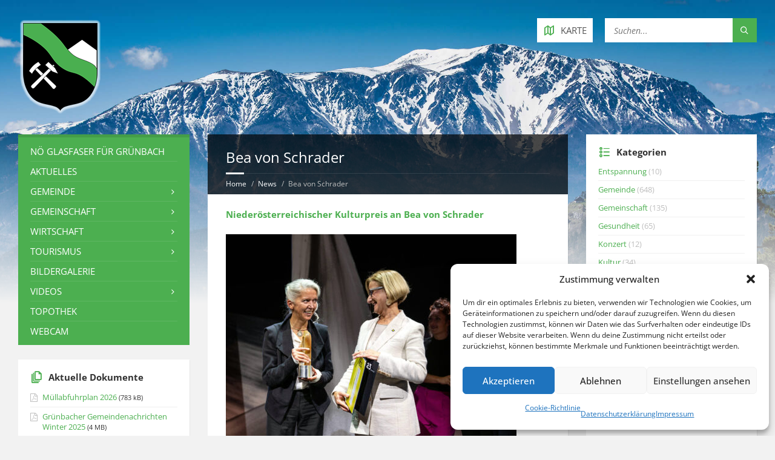

--- FILE ---
content_type: text/html; charset=UTF-8
request_url: https://www.gruenbach-schneeberg.gv.at/tag/bea-von-schrader/
body_size: 20105
content:
<!DOCTYPE html>
<html dir="ltr" lang="de" prefix="og: https://ogp.me/ns#">
<head data-template-uri="https://www.gruenbach-schneeberg.gv.at/wp-content/themes/townpress">
    <meta http-equiv="Content-Type" content="text/html; charset=UTF-8" />
    <meta name="viewport" content="width=device-width, initial-scale=1.0">
    <link rel="profile" href="http://gmpg.org/xfn/11" />
    <link rel="pingback" href="https://www.gruenbach-schneeberg.gv.at/xmlrpc.php" />
	    <title>Bea von Schrader | Grünbach am Schneeberg</title>
	<style>img:is([sizes="auto" i], [sizes^="auto," i]) { contain-intrinsic-size: 3000px 1500px }</style>
	
		<!-- All in One SEO 4.9.3 - aioseo.com -->
	<meta name="robots" content="max-image-preview:large" />
	<link rel="canonical" href="https://www.gruenbach-schneeberg.gv.at/tag/bea-von-schrader/" />
	<meta name="generator" content="All in One SEO (AIOSEO) 4.9.3" />
		<script type="application/ld+json" class="aioseo-schema">
			{"@context":"https:\/\/schema.org","@graph":[{"@type":"BreadcrumbList","@id":"https:\/\/www.gruenbach-schneeberg.gv.at\/tag\/bea-von-schrader\/#breadcrumblist","itemListElement":[{"@type":"ListItem","@id":"https:\/\/www.gruenbach-schneeberg.gv.at#listItem","position":1,"name":"Home","item":"https:\/\/www.gruenbach-schneeberg.gv.at","nextItem":{"@type":"ListItem","@id":"https:\/\/www.gruenbach-schneeberg.gv.at\/tag\/bea-von-schrader\/#listItem","name":"Bea von Schrader"}},{"@type":"ListItem","@id":"https:\/\/www.gruenbach-schneeberg.gv.at\/tag\/bea-von-schrader\/#listItem","position":2,"name":"Bea von Schrader","previousItem":{"@type":"ListItem","@id":"https:\/\/www.gruenbach-schneeberg.gv.at#listItem","name":"Home"}}]},{"@type":"CollectionPage","@id":"https:\/\/www.gruenbach-schneeberg.gv.at\/tag\/bea-von-schrader\/#collectionpage","url":"https:\/\/www.gruenbach-schneeberg.gv.at\/tag\/bea-von-schrader\/","name":"Bea von Schrader | Gr\u00fcnbach am Schneeberg","inLanguage":"de-DE","isPartOf":{"@id":"https:\/\/www.gruenbach-schneeberg.gv.at\/#website"},"breadcrumb":{"@id":"https:\/\/www.gruenbach-schneeberg.gv.at\/tag\/bea-von-schrader\/#breadcrumblist"}},{"@type":"Organization","@id":"https:\/\/www.gruenbach-schneeberg.gv.at\/#organization","name":"Gr\u00fcnbach am Schneeberg","description":"Willkommen in der Gemeinde Gr\u00fcnbach am Schneeberg","url":"https:\/\/www.gruenbach-schneeberg.gv.at\/"},{"@type":"WebSite","@id":"https:\/\/www.gruenbach-schneeberg.gv.at\/#website","url":"https:\/\/www.gruenbach-schneeberg.gv.at\/","name":"Gr\u00fcnbach am Schneeberg","description":"Willkommen in der Gemeinde Gr\u00fcnbach am Schneeberg","inLanguage":"de-DE","publisher":{"@id":"https:\/\/www.gruenbach-schneeberg.gv.at\/#organization"}}]}
		</script>
		<!-- All in One SEO -->


<link rel='dns-prefetch' href='//v0.wordpress.com' />

<link rel="alternate" type="application/rss+xml" title="Grünbach am Schneeberg &raquo; Feed" href="https://www.gruenbach-schneeberg.gv.at/feed/" />
<link rel="alternate" type="application/rss+xml" title="Grünbach am Schneeberg &raquo; Kommentar-Feed" href="https://www.gruenbach-schneeberg.gv.at/comments/feed/" />
<link rel="alternate" type="application/rss+xml" title="Grünbach am Schneeberg &raquo; Bea von Schrader Schlagwort-Feed" href="https://www.gruenbach-schneeberg.gv.at/tag/bea-von-schrader/feed/" />
<script type="text/javascript">
/* <![CDATA[ */
window._wpemojiSettings = {"baseUrl":"https:\/\/s.w.org\/images\/core\/emoji\/16.0.1\/72x72\/","ext":".png","svgUrl":"https:\/\/s.w.org\/images\/core\/emoji\/16.0.1\/svg\/","svgExt":".svg","source":{"concatemoji":"https:\/\/www.gruenbach-schneeberg.gv.at\/wp-includes\/js\/wp-emoji-release.min.js?ver=6.8.3"}};
/*! This file is auto-generated */
!function(s,n){var o,i,e;function c(e){try{var t={supportTests:e,timestamp:(new Date).valueOf()};sessionStorage.setItem(o,JSON.stringify(t))}catch(e){}}function p(e,t,n){e.clearRect(0,0,e.canvas.width,e.canvas.height),e.fillText(t,0,0);var t=new Uint32Array(e.getImageData(0,0,e.canvas.width,e.canvas.height).data),a=(e.clearRect(0,0,e.canvas.width,e.canvas.height),e.fillText(n,0,0),new Uint32Array(e.getImageData(0,0,e.canvas.width,e.canvas.height).data));return t.every(function(e,t){return e===a[t]})}function u(e,t){e.clearRect(0,0,e.canvas.width,e.canvas.height),e.fillText(t,0,0);for(var n=e.getImageData(16,16,1,1),a=0;a<n.data.length;a++)if(0!==n.data[a])return!1;return!0}function f(e,t,n,a){switch(t){case"flag":return n(e,"\ud83c\udff3\ufe0f\u200d\u26a7\ufe0f","\ud83c\udff3\ufe0f\u200b\u26a7\ufe0f")?!1:!n(e,"\ud83c\udde8\ud83c\uddf6","\ud83c\udde8\u200b\ud83c\uddf6")&&!n(e,"\ud83c\udff4\udb40\udc67\udb40\udc62\udb40\udc65\udb40\udc6e\udb40\udc67\udb40\udc7f","\ud83c\udff4\u200b\udb40\udc67\u200b\udb40\udc62\u200b\udb40\udc65\u200b\udb40\udc6e\u200b\udb40\udc67\u200b\udb40\udc7f");case"emoji":return!a(e,"\ud83e\udedf")}return!1}function g(e,t,n,a){var r="undefined"!=typeof WorkerGlobalScope&&self instanceof WorkerGlobalScope?new OffscreenCanvas(300,150):s.createElement("canvas"),o=r.getContext("2d",{willReadFrequently:!0}),i=(o.textBaseline="top",o.font="600 32px Arial",{});return e.forEach(function(e){i[e]=t(o,e,n,a)}),i}function t(e){var t=s.createElement("script");t.src=e,t.defer=!0,s.head.appendChild(t)}"undefined"!=typeof Promise&&(o="wpEmojiSettingsSupports",i=["flag","emoji"],n.supports={everything:!0,everythingExceptFlag:!0},e=new Promise(function(e){s.addEventListener("DOMContentLoaded",e,{once:!0})}),new Promise(function(t){var n=function(){try{var e=JSON.parse(sessionStorage.getItem(o));if("object"==typeof e&&"number"==typeof e.timestamp&&(new Date).valueOf()<e.timestamp+604800&&"object"==typeof e.supportTests)return e.supportTests}catch(e){}return null}();if(!n){if("undefined"!=typeof Worker&&"undefined"!=typeof OffscreenCanvas&&"undefined"!=typeof URL&&URL.createObjectURL&&"undefined"!=typeof Blob)try{var e="postMessage("+g.toString()+"("+[JSON.stringify(i),f.toString(),p.toString(),u.toString()].join(",")+"));",a=new Blob([e],{type:"text/javascript"}),r=new Worker(URL.createObjectURL(a),{name:"wpTestEmojiSupports"});return void(r.onmessage=function(e){c(n=e.data),r.terminate(),t(n)})}catch(e){}c(n=g(i,f,p,u))}t(n)}).then(function(e){for(var t in e)n.supports[t]=e[t],n.supports.everything=n.supports.everything&&n.supports[t],"flag"!==t&&(n.supports.everythingExceptFlag=n.supports.everythingExceptFlag&&n.supports[t]);n.supports.everythingExceptFlag=n.supports.everythingExceptFlag&&!n.supports.flag,n.DOMReady=!1,n.readyCallback=function(){n.DOMReady=!0}}).then(function(){return e}).then(function(){var e;n.supports.everything||(n.readyCallback(),(e=n.source||{}).concatemoji?t(e.concatemoji):e.wpemoji&&e.twemoji&&(t(e.twemoji),t(e.wpemoji)))}))}((window,document),window._wpemojiSettings);
/* ]]> */
</script>
<link rel='stylesheet' id='sgr-css' href='https://www.gruenbach-schneeberg.gv.at/wp-content/plugins/simple-google-recaptcha/sgr.css?ver=1663351253' type='text/css' media='all' />
<style id='wp-emoji-styles-inline-css' type='text/css'>

	img.wp-smiley, img.emoji {
		display: inline !important;
		border: none !important;
		box-shadow: none !important;
		height: 1em !important;
		width: 1em !important;
		margin: 0 0.07em !important;
		vertical-align: -0.1em !important;
		background: none !important;
		padding: 0 !important;
	}
</style>
<link rel='stylesheet' id='wp-block-library-css' href='https://www.gruenbach-schneeberg.gv.at/wp-includes/css/dist/block-library/style.min.css?ver=6.8.3' type='text/css' media='all' />
<style id='classic-theme-styles-inline-css' type='text/css'>
/*! This file is auto-generated */
.wp-block-button__link{color:#fff;background-color:#32373c;border-radius:9999px;box-shadow:none;text-decoration:none;padding:calc(.667em + 2px) calc(1.333em + 2px);font-size:1.125em}.wp-block-file__button{background:#32373c;color:#fff;text-decoration:none}
</style>
<link rel='stylesheet' id='aioseo/css/src/vue/standalone/blocks/table-of-contents/global.scss-css' href='https://www.gruenbach-schneeberg.gv.at/wp-content/plugins/all-in-one-seo-pack/dist/Lite/assets/css/table-of-contents/global.e90f6d47.css?ver=4.9.3' type='text/css' media='all' />
<link rel='stylesheet' id='mediaelement-css' href='https://www.gruenbach-schneeberg.gv.at/wp-includes/js/mediaelement/mediaelementplayer-legacy.min.css?ver=4.2.17' type='text/css' media='all' />
<link rel='stylesheet' id='wp-mediaelement-css' href='https://www.gruenbach-schneeberg.gv.at/wp-includes/js/mediaelement/wp-mediaelement.min.css?ver=6.8.3' type='text/css' media='all' />
<style id='jetpack-sharing-buttons-style-inline-css' type='text/css'>
.jetpack-sharing-buttons__services-list{display:flex;flex-direction:row;flex-wrap:wrap;gap:0;list-style-type:none;margin:5px;padding:0}.jetpack-sharing-buttons__services-list.has-small-icon-size{font-size:12px}.jetpack-sharing-buttons__services-list.has-normal-icon-size{font-size:16px}.jetpack-sharing-buttons__services-list.has-large-icon-size{font-size:24px}.jetpack-sharing-buttons__services-list.has-huge-icon-size{font-size:36px}@media print{.jetpack-sharing-buttons__services-list{display:none!important}}.editor-styles-wrapper .wp-block-jetpack-sharing-buttons{gap:0;padding-inline-start:0}ul.jetpack-sharing-buttons__services-list.has-background{padding:1.25em 2.375em}
</style>
<style id='global-styles-inline-css' type='text/css'>
:root{--wp--preset--aspect-ratio--square: 1;--wp--preset--aspect-ratio--4-3: 4/3;--wp--preset--aspect-ratio--3-4: 3/4;--wp--preset--aspect-ratio--3-2: 3/2;--wp--preset--aspect-ratio--2-3: 2/3;--wp--preset--aspect-ratio--16-9: 16/9;--wp--preset--aspect-ratio--9-16: 9/16;--wp--preset--color--black: #000000;--wp--preset--color--cyan-bluish-gray: #abb8c3;--wp--preset--color--white: #ffffff;--wp--preset--color--pale-pink: #f78da7;--wp--preset--color--vivid-red: #cf2e2e;--wp--preset--color--luminous-vivid-orange: #ff6900;--wp--preset--color--luminous-vivid-amber: #fcb900;--wp--preset--color--light-green-cyan: #7bdcb5;--wp--preset--color--vivid-green-cyan: #00d084;--wp--preset--color--pale-cyan-blue: #8ed1fc;--wp--preset--color--vivid-cyan-blue: #0693e3;--wp--preset--color--vivid-purple: #9b51e0;--wp--preset--gradient--vivid-cyan-blue-to-vivid-purple: linear-gradient(135deg,rgba(6,147,227,1) 0%,rgb(155,81,224) 100%);--wp--preset--gradient--light-green-cyan-to-vivid-green-cyan: linear-gradient(135deg,rgb(122,220,180) 0%,rgb(0,208,130) 100%);--wp--preset--gradient--luminous-vivid-amber-to-luminous-vivid-orange: linear-gradient(135deg,rgba(252,185,0,1) 0%,rgba(255,105,0,1) 100%);--wp--preset--gradient--luminous-vivid-orange-to-vivid-red: linear-gradient(135deg,rgba(255,105,0,1) 0%,rgb(207,46,46) 100%);--wp--preset--gradient--very-light-gray-to-cyan-bluish-gray: linear-gradient(135deg,rgb(238,238,238) 0%,rgb(169,184,195) 100%);--wp--preset--gradient--cool-to-warm-spectrum: linear-gradient(135deg,rgb(74,234,220) 0%,rgb(151,120,209) 20%,rgb(207,42,186) 40%,rgb(238,44,130) 60%,rgb(251,105,98) 80%,rgb(254,248,76) 100%);--wp--preset--gradient--blush-light-purple: linear-gradient(135deg,rgb(255,206,236) 0%,rgb(152,150,240) 100%);--wp--preset--gradient--blush-bordeaux: linear-gradient(135deg,rgb(254,205,165) 0%,rgb(254,45,45) 50%,rgb(107,0,62) 100%);--wp--preset--gradient--luminous-dusk: linear-gradient(135deg,rgb(255,203,112) 0%,rgb(199,81,192) 50%,rgb(65,88,208) 100%);--wp--preset--gradient--pale-ocean: linear-gradient(135deg,rgb(255,245,203) 0%,rgb(182,227,212) 50%,rgb(51,167,181) 100%);--wp--preset--gradient--electric-grass: linear-gradient(135deg,rgb(202,248,128) 0%,rgb(113,206,126) 100%);--wp--preset--gradient--midnight: linear-gradient(135deg,rgb(2,3,129) 0%,rgb(40,116,252) 100%);--wp--preset--font-size--small: 13px;--wp--preset--font-size--medium: 20px;--wp--preset--font-size--large: 36px;--wp--preset--font-size--x-large: 42px;--wp--preset--spacing--20: 0.44rem;--wp--preset--spacing--30: 0.67rem;--wp--preset--spacing--40: 1rem;--wp--preset--spacing--50: 1.5rem;--wp--preset--spacing--60: 2.25rem;--wp--preset--spacing--70: 3.38rem;--wp--preset--spacing--80: 5.06rem;--wp--preset--shadow--natural: 6px 6px 9px rgba(0, 0, 0, 0.2);--wp--preset--shadow--deep: 12px 12px 50px rgba(0, 0, 0, 0.4);--wp--preset--shadow--sharp: 6px 6px 0px rgba(0, 0, 0, 0.2);--wp--preset--shadow--outlined: 6px 6px 0px -3px rgba(255, 255, 255, 1), 6px 6px rgba(0, 0, 0, 1);--wp--preset--shadow--crisp: 6px 6px 0px rgba(0, 0, 0, 1);}:where(.is-layout-flex){gap: 0.5em;}:where(.is-layout-grid){gap: 0.5em;}body .is-layout-flex{display: flex;}.is-layout-flex{flex-wrap: wrap;align-items: center;}.is-layout-flex > :is(*, div){margin: 0;}body .is-layout-grid{display: grid;}.is-layout-grid > :is(*, div){margin: 0;}:where(.wp-block-columns.is-layout-flex){gap: 2em;}:where(.wp-block-columns.is-layout-grid){gap: 2em;}:where(.wp-block-post-template.is-layout-flex){gap: 1.25em;}:where(.wp-block-post-template.is-layout-grid){gap: 1.25em;}.has-black-color{color: var(--wp--preset--color--black) !important;}.has-cyan-bluish-gray-color{color: var(--wp--preset--color--cyan-bluish-gray) !important;}.has-white-color{color: var(--wp--preset--color--white) !important;}.has-pale-pink-color{color: var(--wp--preset--color--pale-pink) !important;}.has-vivid-red-color{color: var(--wp--preset--color--vivid-red) !important;}.has-luminous-vivid-orange-color{color: var(--wp--preset--color--luminous-vivid-orange) !important;}.has-luminous-vivid-amber-color{color: var(--wp--preset--color--luminous-vivid-amber) !important;}.has-light-green-cyan-color{color: var(--wp--preset--color--light-green-cyan) !important;}.has-vivid-green-cyan-color{color: var(--wp--preset--color--vivid-green-cyan) !important;}.has-pale-cyan-blue-color{color: var(--wp--preset--color--pale-cyan-blue) !important;}.has-vivid-cyan-blue-color{color: var(--wp--preset--color--vivid-cyan-blue) !important;}.has-vivid-purple-color{color: var(--wp--preset--color--vivid-purple) !important;}.has-black-background-color{background-color: var(--wp--preset--color--black) !important;}.has-cyan-bluish-gray-background-color{background-color: var(--wp--preset--color--cyan-bluish-gray) !important;}.has-white-background-color{background-color: var(--wp--preset--color--white) !important;}.has-pale-pink-background-color{background-color: var(--wp--preset--color--pale-pink) !important;}.has-vivid-red-background-color{background-color: var(--wp--preset--color--vivid-red) !important;}.has-luminous-vivid-orange-background-color{background-color: var(--wp--preset--color--luminous-vivid-orange) !important;}.has-luminous-vivid-amber-background-color{background-color: var(--wp--preset--color--luminous-vivid-amber) !important;}.has-light-green-cyan-background-color{background-color: var(--wp--preset--color--light-green-cyan) !important;}.has-vivid-green-cyan-background-color{background-color: var(--wp--preset--color--vivid-green-cyan) !important;}.has-pale-cyan-blue-background-color{background-color: var(--wp--preset--color--pale-cyan-blue) !important;}.has-vivid-cyan-blue-background-color{background-color: var(--wp--preset--color--vivid-cyan-blue) !important;}.has-vivid-purple-background-color{background-color: var(--wp--preset--color--vivid-purple) !important;}.has-black-border-color{border-color: var(--wp--preset--color--black) !important;}.has-cyan-bluish-gray-border-color{border-color: var(--wp--preset--color--cyan-bluish-gray) !important;}.has-white-border-color{border-color: var(--wp--preset--color--white) !important;}.has-pale-pink-border-color{border-color: var(--wp--preset--color--pale-pink) !important;}.has-vivid-red-border-color{border-color: var(--wp--preset--color--vivid-red) !important;}.has-luminous-vivid-orange-border-color{border-color: var(--wp--preset--color--luminous-vivid-orange) !important;}.has-luminous-vivid-amber-border-color{border-color: var(--wp--preset--color--luminous-vivid-amber) !important;}.has-light-green-cyan-border-color{border-color: var(--wp--preset--color--light-green-cyan) !important;}.has-vivid-green-cyan-border-color{border-color: var(--wp--preset--color--vivid-green-cyan) !important;}.has-pale-cyan-blue-border-color{border-color: var(--wp--preset--color--pale-cyan-blue) !important;}.has-vivid-cyan-blue-border-color{border-color: var(--wp--preset--color--vivid-cyan-blue) !important;}.has-vivid-purple-border-color{border-color: var(--wp--preset--color--vivid-purple) !important;}.has-vivid-cyan-blue-to-vivid-purple-gradient-background{background: var(--wp--preset--gradient--vivid-cyan-blue-to-vivid-purple) !important;}.has-light-green-cyan-to-vivid-green-cyan-gradient-background{background: var(--wp--preset--gradient--light-green-cyan-to-vivid-green-cyan) !important;}.has-luminous-vivid-amber-to-luminous-vivid-orange-gradient-background{background: var(--wp--preset--gradient--luminous-vivid-amber-to-luminous-vivid-orange) !important;}.has-luminous-vivid-orange-to-vivid-red-gradient-background{background: var(--wp--preset--gradient--luminous-vivid-orange-to-vivid-red) !important;}.has-very-light-gray-to-cyan-bluish-gray-gradient-background{background: var(--wp--preset--gradient--very-light-gray-to-cyan-bluish-gray) !important;}.has-cool-to-warm-spectrum-gradient-background{background: var(--wp--preset--gradient--cool-to-warm-spectrum) !important;}.has-blush-light-purple-gradient-background{background: var(--wp--preset--gradient--blush-light-purple) !important;}.has-blush-bordeaux-gradient-background{background: var(--wp--preset--gradient--blush-bordeaux) !important;}.has-luminous-dusk-gradient-background{background: var(--wp--preset--gradient--luminous-dusk) !important;}.has-pale-ocean-gradient-background{background: var(--wp--preset--gradient--pale-ocean) !important;}.has-electric-grass-gradient-background{background: var(--wp--preset--gradient--electric-grass) !important;}.has-midnight-gradient-background{background: var(--wp--preset--gradient--midnight) !important;}.has-small-font-size{font-size: var(--wp--preset--font-size--small) !important;}.has-medium-font-size{font-size: var(--wp--preset--font-size--medium) !important;}.has-large-font-size{font-size: var(--wp--preset--font-size--large) !important;}.has-x-large-font-size{font-size: var(--wp--preset--font-size--x-large) !important;}
:where(.wp-block-post-template.is-layout-flex){gap: 1.25em;}:where(.wp-block-post-template.is-layout-grid){gap: 1.25em;}
:where(.wp-block-columns.is-layout-flex){gap: 2em;}:where(.wp-block-columns.is-layout-grid){gap: 2em;}
:root :where(.wp-block-pullquote){font-size: 1.5em;line-height: 1.6;}
</style>
<link rel='stylesheet' id='cmplz-general-css' href='https://www.gruenbach-schneeberg.gv.at/wp-content/plugins/complianz-gdpr/assets/css/cookieblocker.min.css?ver=1765995307' type='text/css' media='all' />
<link rel='stylesheet' id='main-style-css' href='https://www.gruenbach-schneeberg.gv.at/wp-content/themes/townpress/style.css' type='text/css' media='all' />
<style id='main-style-inline-css' type='text/css'>
body { font-family: 'Open Sans', Arial, sans-serif; font-size: 15px; font-weight: 400; }
 .header-branding.m-large-logo span { max-width: 316px; } .header-branding.m-small-logo span { max-width: 141px; } @media ( max-width: 991px ) { .header-branding.m-small-logo span, .header-branding.m-large-logo span { max-width: 141px; } }
</style>
<link rel='stylesheet' id='theme-skin-css' href='https://www.gruenbach-schneeberg.gv.at/wp-content/themes/townpress/library/css/skin/green.css' type='text/css' media='all' />
<style id='theme-skin-inline-css' type='text/css'>
.c-container {
    max-width: 1500px;
}

#page-header {
    background-color: rgba(0,0,0,0.7);
}

.page-title h1 {
    font-size: 1.6em;
    font-weight: normal;
}

.sidebar .widget-title {
    text-transform: none;
}

#page-header {
    margin: 0;
}

#page-header:after {
    border: none;
}

#page-content img {
    margin-right: 7px;
}

.article-title {
    font-size: 1em !important;
    font-weight: bold !important;
}

.breadcrumbs {
    font-size: 0.8em;
}

.forum-titles {
    font-size: 0.85em;   
}
}

.widget.widget_nav_menu ul>li {
    list-style: circle;
}

.widget.widget_nav_menu ul>li.current-menu-item {
    list-style: disc !important;
}

.wp-caption-text {
    font-size: 0.8em;
}

input, textarea, select {
    padding: 5px 7px;
    font-size: 14px;
}

.c-team-member.m-has-portrait .team-member-inner {
    min-height: 150px;
}

.widget.lsvr-mailchimp-subscribe .submit-btn {
    top: 0px !important;
}

.member-portrait img {
    border: 3px solid #ddd;
}

div.bbp-template-notice {
    padding: 8px 20px 8px 50px;
}

div.bbp-template-notice:before {
    top: 14px;
}

.pika-table th {
    color: white !important;   
}

.bbp-login-form label {
    display: block;
}

.widget.lsvr-notices .notice-date {
    display: none;
}

div.bbp-author-role {
    display: none;   
}

p.bbp-user-forum-role {
    display: none;    
}

.widget.lsvr-notices .notice-title {
    font-weight: bold;
}

.table_vereine td {
    padding: 2px;
    font-size: 11px;
}
}
</style>
<link rel='stylesheet' id='slb_core-css' href='https://www.gruenbach-schneeberg.gv.at/wp-content/plugins/simple-lightbox/client/css/app.css?ver=2.9.4' type='text/css' media='all' />
<link rel='stylesheet' id='tablepress-default-css' href='https://www.gruenbach-schneeberg.gv.at/wp-content/tablepress-combined.min.css?ver=51' type='text/css' media='all' />
<link rel='stylesheet' id='__EPYT__style-css' href='https://www.gruenbach-schneeberg.gv.at/wp-content/plugins/youtube-embed-plus/styles/ytprefs.min.css?ver=14.2.4' type='text/css' media='all' />
<style id='__EPYT__style-inline-css' type='text/css'>

                .epyt-gallery-thumb {
                        width: 33.333%;
                }
                
</style>
<link rel="preload" as="style" href="//www.gruenbach-schneeberg.gv.at/wp-content/uploads/omgf/omgf-stylesheet-186/omgf-stylesheet-186.css?ver=1660916084" /><link rel="stylesheet" href="//www.gruenbach-schneeberg.gv.at/wp-content/uploads/omgf/omgf-stylesheet-186/omgf-stylesheet-186.css?ver=1660916084" media="print" onload="this.media='all'"><noscript><link rel="stylesheet" href="//www.gruenbach-schneeberg.gv.at/wp-content/uploads/omgf/omgf-stylesheet-186/omgf-stylesheet-186.css?ver=1660916084" /></noscript><script type="text/javascript" id="sgr-js-extra">
/* <![CDATA[ */
var sgr = {"sgr_site_key":"6LeeXg8UAAAAAL13U21FHYQ6SbDQo4_s_a93j5mh"};
/* ]]> */
</script>
<script type="text/javascript" src="https://www.gruenbach-schneeberg.gv.at/wp-content/plugins/simple-google-recaptcha/sgr.js?ver=1663351253" id="sgr-js"></script>
<script type="text/javascript" src="https://www.gruenbach-schneeberg.gv.at/wp-includes/js/jquery/jquery.min.js?ver=3.7.1" id="jquery-core-js"></script>
<script type="text/javascript" src="https://www.gruenbach-schneeberg.gv.at/wp-includes/js/jquery/jquery-migrate.min.js?ver=3.4.1" id="jquery-migrate-js"></script>
<script data-service="youtube" data-category="marketing" type="text/plain" id="__ytprefs__-js-extra">
/* <![CDATA[ */
var _EPYT_ = {"ajaxurl":"https:\/\/www.gruenbach-schneeberg.gv.at\/wp-admin\/admin-ajax.php","security":"e7bb0edb4d","gallery_scrolloffset":"20","eppathtoscripts":"https:\/\/www.gruenbach-schneeberg.gv.at\/wp-content\/plugins\/youtube-embed-plus\/scripts\/","eppath":"https:\/\/www.gruenbach-schneeberg.gv.at\/wp-content\/plugins\/youtube-embed-plus\/","epresponsiveselector":"[\"iframe.__youtube_prefs_widget__\"]","epdovol":"1","version":"14.2.4","evselector":"iframe.__youtube_prefs__[src], iframe[src*=\"youtube.com\/embed\/\"], iframe[src*=\"youtube-nocookie.com\/embed\/\"]","ajax_compat":"","maxres_facade":"eager","ytapi_load":"light","pause_others":"","stopMobileBuffer":"1","facade_mode":"","not_live_on_channel":""};
/* ]]> */
</script>
<script type="text/javascript" src="https://www.gruenbach-schneeberg.gv.at/wp-content/plugins/youtube-embed-plus/scripts/ytprefs.min.js?ver=14.2.4" id="__ytprefs__-js"></script>
<link rel="https://api.w.org/" href="https://www.gruenbach-schneeberg.gv.at/wp-json/" /><link rel="alternate" title="JSON" type="application/json" href="https://www.gruenbach-schneeberg.gv.at/wp-json/wp/v2/tags/266" /><link rel="EditURI" type="application/rsd+xml" title="RSD" href="https://www.gruenbach-schneeberg.gv.at/xmlrpc.php?rsd" />
<meta name="generator" content="WordPress 6.8.3" />
<meta name="generator" content="Redux 4.5.10" /><script type="text/javascript" src="https://anachb.vor.at/webapp/staticfiles/hafas-widget-core.1.0.0.js?L=vs_anachb&"></script>			<style>.cmplz-hidden {
					display: none !important;
				}</style><!-- Analytics by WP Statistics - https://wp-statistics.com -->
<meta name="generator" content="Powered by WPBakery Page Builder - drag and drop page builder for WordPress."/>
<!--[if lte IE 9]><link rel="stylesheet" type="text/css" href="https://www.gruenbach-schneeberg.gv.at/wp-content/themes/townpress/library/css/oldie.css"><![endif]--><!--[if lt IE 9]><script src="https://www.gruenbach-schneeberg.gv.at/wp-content/themes/townpress/library/js/html5.min.js"></script><![endif]--><!--[if lt IE 9]><script src="https://www.gruenbach-schneeberg.gv.at/wp-content/themes/townpress/library/js/respond.min.js"></script><![endif]-->		<style type="text/css" id="wp-custom-css">
			/*
Füge deinen eigenen CSS-Code nach diesem Kommentar hinter dem abschließenden Schrägstrich ein. 

Klicke auf das Hilfe-Symbol oben, um mehr zu erfahren.
*/

#text-8 {
	border: 1px solid #ff0000;
	background-color: #fff2f2
}		</style>
		<noscript><style> .wpb_animate_when_almost_visible { opacity: 1; }</style></noscript></head>



<body data-cmplz=1 class="archive tag tag-bea-von-schrader tag-266 wp-theme-townpress  m-has-header-bg wpb-js-composer js-comp-ver-6.6.0 vc_responsive">

	
	<!-- HEADER : begin -->
	<header id="header" class="m-has-header-tools m-has-gmap m-has-search">
		<div class="header-inner">

			<!-- HEADER CONTENT : begin -->
			<div class="header-content">
				<div class="c-container">
					<div class="header-content-inner">

												<!-- HEADER BRANDING : begin -->

																															<div class="header-branding m-small-logo">

							<a href="https://www.gruenbach-schneeberg.gv.at"><span><img src="https://www.gruenbach-schneeberg.gv.at/wp-content/uploads/2016/11/header-logo-glow.png"
							 data-hires="https://www.gruenbach-schneeberg.gv.at/wp-content/uploads/2016/11/header-logo.2x_glow.png"							alt="Grünbach am Schneeberg"></span></a>

						</div>
						<!-- HEADER BRANDING : end -->
						
						<!-- HEADER TOGGLE HOLDER : begin -->
						<div class="header-toggle-holder">

							<!-- HEADER TOGGLE : begin -->
							<button class="header-toggle" type="button">
								<i class="ico-open tp tp-menu"></i>
								<i class="ico-close tp tp-cross"></i>
								<span>Menü</span>
							</button>
							<!-- HEADER TOGGLE : end -->

														<!-- HEADER GMAP SWITCHER : begin -->
							<button class="header-gmap-switcher" type="button" title="Zeige auf Karte">
								<i class="ico-open tp tp-map2"></i>
								<i class="ico-close tp tp-cross"></i>
							</button>
							<!-- HEADER GMAP SWITCHER : end -->
							
						</div>
						<!-- HEADER TOGGLE HOLDER : end -->

												<!-- HEADER MENU : begin -->
						<div class="header-menu">
							
	<!-- MAIN MENU : begin -->
	<nav class="main-menu">

		<ul id="menu-hauptmenue-links" class="menu-items clearfix"><li id="menu-item-23806" class="menu-item menu-item-type-post_type menu-item-object-page menu-item-23806"><a href="https://www.gruenbach-schneeberg.gv.at/noe-glasfaser-fuer-gruenbach/">NÖ Glasfaser für Grünbach</a></li>
<li id="menu-item-354" class="menu-item menu-item-type-post_type menu-item-object-page menu-item-home menu-item-354"><a href="https://www.gruenbach-schneeberg.gv.at/">Aktuelles</a></li>
<li id="menu-item-232" class="menu-item menu-item-type-post_type menu-item-object-page menu-item-has-children menu-item-232"><a href="https://www.gruenbach-schneeberg.gv.at/gemeinde/">Gemeinde</a>
<ul class="sub-menu">
	<li id="menu-item-263" class="menu-item menu-item-type-post_type menu-item-object-page menu-item-263"><a href="https://www.gruenbach-schneeberg.gv.at/gemeinde/verwaltung/">Verwaltung</a></li>
	<li id="menu-item-264" class="menu-item menu-item-type-post_type menu-item-object-page menu-item-264"><a href="https://www.gruenbach-schneeberg.gv.at/gemeinde/gemeinderat/">Gemeinderat</a></li>
	<li id="menu-item-903" class="menu-item menu-item-type-post_type menu-item-object-page menu-item-has-children menu-item-903"><a href="https://www.gruenbach-schneeberg.gv.at/gemeinde/informationen/">Informationen</a>
	<ul class="sub-menu">
		<li id="menu-item-267" class="menu-item menu-item-type-post_type menu-item-object-page menu-item-267"><a href="https://www.gruenbach-schneeberg.gv.at/gemeinde/services/verordnungen/">Verordnungen</a></li>
		<li id="menu-item-269" class="menu-item menu-item-type-post_type menu-item-object-page menu-item-269"><a href="https://www.gruenbach-schneeberg.gv.at/gemeinde/services/sitzungsprotokolle/">Sitzungsprotokolle</a></li>
		<li id="menu-item-266" class="menu-item menu-item-type-post_type menu-item-object-page menu-item-266"><a href="https://www.gruenbach-schneeberg.gv.at/gemeinde/services/voranschlag-rechnungsabschluss/">Voranschlag / Rechnungsabschluss</a></li>
	</ul>
</li>
	<li id="menu-item-274" class="menu-item menu-item-type-post_type menu-item-object-page menu-item-has-children menu-item-274"><a href="https://www.gruenbach-schneeberg.gv.at/gemeinde/services/">Services</a>
	<ul class="sub-menu">
		<li id="menu-item-268" class="menu-item menu-item-type-post_type menu-item-object-page menu-item-268"><a href="https://www.gruenbach-schneeberg.gv.at/gemeinde/services/gemeindezeitung/">Gemeindezeitung</a></li>
		<li id="menu-item-314" class="menu-item menu-item-type-post_type menu-item-object-page menu-item-314"><a href="https://www.gruenbach-schneeberg.gv.at/gemeinde/services/gemeindewohnungen/">Gemeindewohnungen</a></li>
		<li id="menu-item-1757" class="menu-item menu-item-type-post_type menu-item-object-page menu-item-1757"><a href="https://www.gruenbach-schneeberg.gv.at/gemeinde/services/umwelt/">Umwelt</a></li>
		<li id="menu-item-270" class="menu-item menu-item-type-post_type menu-item-object-page menu-item-270"><a href="https://www.gruenbach-schneeberg.gv.at/gemeinde/services/anmeldung-werbetafeln/">Anmeldung Werbetafeln</a></li>
	</ul>
</li>
	<li id="menu-item-289" class="menu-item menu-item-type-post_type menu-item-object-page menu-item-has-children menu-item-289"><a href="https://www.gruenbach-schneeberg.gv.at/gemeinde/geschichte/">Geschichte</a>
	<ul class="sub-menu">
		<li id="menu-item-290" class="menu-item menu-item-type-post_type menu-item-object-page menu-item-290"><a href="https://www.gruenbach-schneeberg.gv.at/gemeinde/geschichte/besiedlungsgeschichte/">Besiedlungsgeschichte</a></li>
		<li id="menu-item-291" class="menu-item menu-item-type-post_type menu-item-object-page menu-item-291"><a href="https://www.gruenbach-schneeberg.gv.at/gemeinde/geschichte/buergermeister/">Bürgermeister</a></li>
		<li id="menu-item-292" class="menu-item menu-item-type-post_type menu-item-object-page menu-item-292"><a href="https://www.gruenbach-schneeberg.gv.at/gemeinde/geschichte/das-kohlenbergwerk/">Das Kohlenbergwerk</a></li>
		<li id="menu-item-293" class="menu-item menu-item-type-post_type menu-item-object-page menu-item-293"><a href="https://www.gruenbach-schneeberg.gv.at/gemeinde/geschichte/die-adelsherrschaft/">Die Adelsherrschaft</a></li>
		<li id="menu-item-294" class="menu-item menu-item-type-post_type menu-item-object-page menu-item-294"><a href="https://www.gruenbach-schneeberg.gv.at/gemeinde/geschichte/kirche-und-pfarre/">Kirche und Pfarre</a></li>
		<li id="menu-item-295" class="menu-item menu-item-type-post_type menu-item-object-page menu-item-295"><a href="https://www.gruenbach-schneeberg.gv.at/gemeinde/geschichte/weitere-entwicklung/">Weitere Entwicklung</a></li>
	</ul>
</li>
</ul>
</li>
<li id="menu-item-315" class="menu-item menu-item-type-post_type menu-item-object-page menu-item-has-children menu-item-315"><a href="https://www.gruenbach-schneeberg.gv.at/gemeinschaft/">Gemeinschaft</a>
<ul class="sub-menu">
	<li id="menu-item-316" class="menu-item menu-item-type-post_type menu-item-object-page menu-item-316"><a href="https://www.gruenbach-schneeberg.gv.at/gemeinschaft/barbarahalle/">Barbarahalle</a></li>
	<li id="menu-item-317" class="menu-item menu-item-type-post_type menu-item-object-page menu-item-has-children menu-item-317"><a href="https://www.gruenbach-schneeberg.gv.at/gemeinschaft/vereine/">Vereine/Feuerwehr</a>
	<ul class="sub-menu">
		<li id="menu-item-960" class="menu-item menu-item-type-post_type menu-item-object-page menu-item-960"><a href="https://www.gruenbach-schneeberg.gv.at/gemeinschaft/vereine/bergknappenkapelle/">Bergknappenkapelle</a></li>
		<li id="menu-item-958" class="menu-item menu-item-type-post_type menu-item-object-page menu-item-958"><a href="https://www.gruenbach-schneeberg.gv.at/gemeinschaft/vereine/bergrettung/">Bergrettung</a></li>
		<li id="menu-item-959" class="menu-item menu-item-type-post_type menu-item-object-page menu-item-959"><a href="https://www.gruenbach-schneeberg.gv.at/gemeinschaft/vereine/eisschuetzen/">Eisschützen</a></li>
		<li id="menu-item-1455" class="menu-item menu-item-type-post_type menu-item-object-page menu-item-1455"><a href="https://www.gruenbach-schneeberg.gv.at/gemeinschaft/vereine/freiwillige-feuerwehr/">Freiwillige Feuerwehr</a></li>
		<li id="menu-item-1454" class="menu-item menu-item-type-post_type menu-item-object-page menu-item-1454"><a href="https://www.gruenbach-schneeberg.gv.at/gemeinschaft/vereine/jugendfoerderclub/">Jugendförderclub</a></li>
		<li id="menu-item-1452" class="menu-item menu-item-type-post_type menu-item-object-page menu-item-1452"><a href="https://www.gruenbach-schneeberg.gv.at/gemeinschaft/vereine/karateclub/">Karateclub</a></li>
		<li id="menu-item-1453" class="menu-item menu-item-type-post_type menu-item-object-page menu-item-1453"><a href="https://www.gruenbach-schneeberg.gv.at/gemeinschaft/vereine/sportverein/">Sportverein</a></li>
		<li id="menu-item-19500" class="menu-item menu-item-type-post_type menu-item-object-page menu-item-19500"><a href="https://www.gruenbach-schneeberg.gv.at/eeg-gruenbach-schrattenbach/">EEG Grünbach Schrattenbach</a></li>
		<li id="menu-item-20999" class="menu-item menu-item-type-post_type menu-item-object-page menu-item-20999"><a href="https://www.gruenbach-schneeberg.gv.at/gemeinschaft/vereine/die-kuinhund/">Die Kuinhund</a></li>
	</ul>
</li>
	<li id="menu-item-319" class="menu-item menu-item-type-post_type menu-item-object-page menu-item-has-children menu-item-319"><a href="https://www.gruenbach-schneeberg.gv.at/gemeinschaft/gastronomie/">Gastronomie</a>
	<ul class="sub-menu">
		<li id="menu-item-5221" class="menu-item menu-item-type-post_type menu-item-object-page menu-item-5221"><a href="https://www.gruenbach-schneeberg.gv.at/gemeinschaft/gastronomie/landgasthof-zur-schubertlinde/">Landgasthof „Zur Schubertlinde“</a></li>
	</ul>
</li>
	<li id="menu-item-1010" class="menu-item menu-item-type-post_type menu-item-object-page menu-item-has-children menu-item-1010"><a href="https://www.gruenbach-schneeberg.gv.at/gemeinschaft/infrastruktur/">Infrastruktur</a>
	<ul class="sub-menu">
		<li id="menu-item-2860" class="menu-item menu-item-type-post_type menu-item-object-page menu-item-2860"><a href="https://www.gruenbach-schneeberg.gv.at/gemeinschaft/infrastruktur/aerzte/">Ärzte</a></li>
		<li id="menu-item-1009" class="menu-item menu-item-type-post_type menu-item-object-page menu-item-1009"><a href="https://www.gruenbach-schneeberg.gv.at/gemeinschaft/infrastruktur/schule/">Schule</a></li>
		<li id="menu-item-1008" class="menu-item menu-item-type-post_type menu-item-object-page menu-item-1008"><a href="https://www.gruenbach-schneeberg.gv.at/gemeinschaft/infrastruktur/kindergarten/">Kindergarten</a></li>
		<li id="menu-item-23476" class="menu-item menu-item-type-post_type menu-item-object-page menu-item-23476"><a href="https://www.gruenbach-schneeberg.gv.at/gemeinschaft/infrastruktur/tagesbetreuungseinrichtung/">Tagesbetreuungseinrichtung</a></li>
		<li id="menu-item-1006" class="menu-item menu-item-type-post_type menu-item-object-page menu-item-1006"><a href="https://www.gruenbach-schneeberg.gv.at/gemeinschaft/infrastruktur/musikschule/">Musikschule</a></li>
	</ul>
</li>
	<li id="menu-item-1367" class="menu-item menu-item-type-post_type menu-item-object-page menu-item-1367"><a href="https://www.gruenbach-schneeberg.gv.at/gemeinschaft/veranstaltungen-basis/">Veranstaltungen</a></li>
	<li id="menu-item-972" class="menu-item menu-item-type-post_type menu-item-object-page menu-item-972"><a href="https://www.gruenbach-schneeberg.gv.at/partnergemeinde/">Partnergemeinde</a></li>
</ul>
</li>
<li id="menu-item-318" class="menu-item menu-item-type-post_type menu-item-object-page menu-item-has-children menu-item-318"><a href="https://www.gruenbach-schneeberg.gv.at/gemeinschaft/wirtschaft/">Wirtschaft</a>
<ul class="sub-menu">
	<li id="menu-item-3510" class="menu-item menu-item-type-post_type menu-item-object-page menu-item-3510"><a href="https://www.gruenbach-schneeberg.gv.at/gemeinschaft/wirtschaft/firma-legenstein/">Firma Hubert Legenstein Ges.mbH</a></li>
	<li id="menu-item-4664" class="menu-item menu-item-type-post_type menu-item-object-page menu-item-4664"><a href="https://www.gruenbach-schneeberg.gv.at/gemeinschaft/wirtschaft/gaertnerei-pfarrer/">Gärtnerei Pfarrer</a></li>
	<li id="menu-item-5368" class="menu-item menu-item-type-post_type menu-item-object-page menu-item-5368"><a href="https://www.gruenbach-schneeberg.gv.at/gemeinschaft/wirtschaft/schapfl-michael/">Schapfl Michael</a></li>
	<li id="menu-item-5400" class="menu-item menu-item-type-post_type menu-item-object-page menu-item-5400"><a href="https://www.gruenbach-schneeberg.gv.at/gemeinschaft/gastronomie/landgasthof-zur-schubertlinde/">Landgasthof „Zur Schubertlinde“</a></li>
	<li id="menu-item-6503" class="menu-item menu-item-type-post_type menu-item-object-page menu-item-6503"><a href="https://www.gruenbach-schneeberg.gv.at/gemeinschaft/wirtschaft/gudrun-schroeder-gazdag-zahnarzt-praxis-in-gruenbach/">Zahnarztpraxis Schröder-Gazdag</a></li>
	<li id="menu-item-6799" class="menu-item menu-item-type-post_type menu-item-object-page menu-item-6799"><a href="https://www.gruenbach-schneeberg.gv.at/anna-flemming/">Herzbewusst Akademie – Anna Flemming</a></li>
	<li id="menu-item-7034" class="menu-item menu-item-type-post_type menu-item-object-page menu-item-7034"><a href="https://www.gruenbach-schneeberg.gv.at/gemeinschaft/wirtschaft/30-jahre-atelier-kamper-heissenberger/">30 Jahre Atelier Kamper – Heissenberger</a></li>
	<li id="menu-item-7653" class="menu-item menu-item-type-post_type menu-item-object-page menu-item-7653"><a href="https://www.gruenbach-schneeberg.gv.at/gemeinschaft/wirtschaft/friseur-andrea-pfarrer/">Friseur Andrea Pfarrer</a></li>
	<li id="menu-item-10522" class="menu-item menu-item-type-post_type menu-item-object-page menu-item-10522"><a href="https://www.gruenbach-schneeberg.gv.at/thomas-trimmel-schlossermeister-schmiedemeister/">Thomas Trimmel, Schlossermeister &#038; Schmiedemeister</a></li>
	<li id="menu-item-10837" class="menu-item menu-item-type-post_type menu-item-object-page menu-item-10837"><a href="https://www.gruenbach-schneeberg.gv.at/ordination-dr-med-univ-christoph-weber/">Ordination Dr. med. univ. Christoph Weber</a></li>
	<li id="menu-item-17904" class="menu-item menu-item-type-post_type menu-item-object-page menu-item-17904"><a href="https://www.gruenbach-schneeberg.gv.at/gemeinschaft/wirtschaft/ordination-dr-med-christian-karner/">Ordination Dr. Med. Christian Karner</a></li>
	<li id="menu-item-17763" class="menu-item menu-item-type-post_type menu-item-object-page menu-item-17763"><a href="https://www.gruenbach-schneeberg.gv.at/gemeinschaft/wirtschaft/trafik-und-post-partner/">Trafik und Post Partner</a></li>
	<li id="menu-item-17988" class="menu-item menu-item-type-post_type menu-item-object-page menu-item-17988"><a href="https://www.gruenbach-schneeberg.gv.at/gemeinschaft/wirtschaft/holzbau-oliver-traint/">Holzbau Oliver Traint</a></li>
	<li id="menu-item-17989" class="menu-item menu-item-type-post_type menu-item-object-page menu-item-17989"><a href="https://www.gruenbach-schneeberg.gv.at/gemeinschaft/wirtschaft/sparkasse-gruenbach-am-schneeberg/">Sparkasse Grünbach am Schneeberg</a></li>
	<li id="menu-item-20116" class="menu-item menu-item-type-post_type menu-item-object-page menu-item-20116"><a href="https://www.gruenbach-schneeberg.gv.at/gemeinschaft/wirtschaft/gebaeudereinigung-garten-und-winterdienst-ivan-antonijevic/">Gebäudereinigung, Garten- und Winterdienst Ivan Antonijevic</a></li>
</ul>
</li>
<li id="menu-item-335" class="menu-item menu-item-type-post_type menu-item-object-page menu-item-has-children menu-item-335"><a href="https://www.gruenbach-schneeberg.gv.at/tourismus/">Tourismus</a>
<ul class="sub-menu">
	<li id="menu-item-15943" class="menu-item menu-item-type-post_type menu-item-object-page menu-item-15943"><a href="https://www.gruenbach-schneeberg.gv.at/tourismus/unterkuenfte/">Unterkünfte</a></li>
	<li id="menu-item-605" class="menu-item menu-item-type-post_type menu-item-object-page menu-item-605"><a href="https://www.gruenbach-schneeberg.gv.at/tourismus/wanderwege/">Wanderwege</a></li>
	<li id="menu-item-336" class="menu-item menu-item-type-post_type menu-item-object-page menu-item-336"><a href="https://www.gruenbach-schneeberg.gv.at/tourismus/bergbaumuseum/">Bergbaumuseum</a></li>
	<li id="menu-item-337" class="menu-item menu-item-type-post_type menu-item-object-page menu-item-337"><a href="https://www.gruenbach-schneeberg.gv.at/tourismus/erlebniswanderung/">Erlebniswanderung</a></li>
	<li id="menu-item-338" class="menu-item menu-item-type-post_type menu-item-object-page menu-item-338"><a href="https://www.gruenbach-schneeberg.gv.at/tourismus/klettern/">Klettern</a></li>
	<li id="menu-item-339" class="menu-item menu-item-type-post_type menu-item-object-page menu-item-339"><a href="https://www.gruenbach-schneeberg.gv.at/tourismus/radwandern/">Radfahren / Mountainbike</a></li>
	<li id="menu-item-340" class="menu-item menu-item-type-post_type menu-item-object-page menu-item-340"><a href="https://www.gruenbach-schneeberg.gv.at/tourismus/schwimmbad/">Freibad Grünbach</a></li>
</ul>
</li>
<li id="menu-item-1271" class="menu-item menu-item-type-post_type menu-item-object-page menu-item-1271"><a href="https://www.gruenbach-schneeberg.gv.at/bildergalerie/">Bildergalerie</a></li>
<li id="menu-item-8445" class="menu-item menu-item-type-post_type menu-item-object-page menu-item-has-children menu-item-8445"><a href="https://www.gruenbach-schneeberg.gv.at/videos/">Videos</a>
<ul class="sub-menu">
	<li id="menu-item-11365" class="menu-item menu-item-type-post_type menu-item-object-page menu-item-11365"><a href="https://www.gruenbach-schneeberg.gv.at/videos/gruenbach-in-den-60er-jahren/">Grünbach in den 60er Jahren</a></li>
</ul>
</li>
<li id="menu-item-900" class="menu-item menu-item-type-post_type menu-item-object-page menu-item-900"><a href="https://www.gruenbach-schneeberg.gv.at/topothek/">Topothek</a></li>
<li id="menu-item-2202" class="menu-item menu-item-type-post_type menu-item-object-page menu-item-2202"><a href="https://www.gruenbach-schneeberg.gv.at/webcam/">Webcam</a></li>
</ul>
	</nav>
	<!-- MAIN MENU : end -->

						</div>
						<!-- HEADER MENU : end -->
						
												<!-- HEADER TOOLS : begin -->
						<div class="header-tools">

														<!-- HEADER SEARCH : begin -->
							<div class="header-search">
								
	<!-- STANDARD SEARCH FORM : begin -->
	<form class="c-search-form" action="https://www.gruenbach-schneeberg.gv.at/" method="get">
		<div class="form-fields">
			<input type="text" name="s" placeholder="Suchen..." value="">
			<button class="submit-btn" type="submit"><i class="tp tp-magnifier"></i></button>
		</div>
	</form>
	<!-- STANDARD SEARCH FORM : end -->





							</div>
							<!-- HEADER SEARCH : end -->
							
							
														<!-- HEADER GMAP SWITCHER : begin -->
							<button class="header-gmap-switcher" type="button" title="Zeige auf Karte">
																<i class="ico-open tp tp-map2"></i>
								<i class="ico-close tp tp-cross"></i>
																	<span>Karte</span>
															</button>
							<!-- HEADER GMAP SWITCHER : end -->
							
							
						</div>
						<!-- HEADER TOOLS : end -->
						
					</div>
				</div>

			</div>
			<!-- HEADER CONTENT : end -->

						<!-- HEADER GOOGLE MAP : begin -->
			<div class="header-gmap">
				<div class="gmap-canvas"
					data-enable-mousewheel="true"
					data-maptype="hybrid"
					data-zoom="15"
										data-address="Schneebergstraße 13, 2733 Grünbach am Schneeberg"
															></div>
			</div>
			<!-- HEADER GOOGLE MAP : end -->
			
		</div>
	</header>
	<!-- HEADER : end -->

	<!-- HEADER BG : begin -->
	<div class="header-bg">

		<!-- HEADER IMAGE : begin -->
		<div class="header-image" data-autoplay="8">
						
			
							<div class="image-layer" style="background-image: url( 'https://www.gruenbach-schneeberg.gv.at/wp-content/uploads/2016/12/background1_70.jpg' );"></div>
							<div class="image-layer" style="background-image: url( 'https://www.gruenbach-schneeberg.gv.at/wp-content/uploads/2016/11/background2-1.jpg' );"></div>
							<div class="image-layer" style="background-image: url( 'https://www.gruenbach-schneeberg.gv.at/wp-content/uploads/2016/11/background3.jpg' );"></div>
							<div class="image-layer" style="background-image: url( 'https://www.gruenbach-schneeberg.gv.at/wp-content/uploads/2016/11/background2.jpg' );"></div>
			
		</div>
		<!-- HEADER IMAGE : begin -->

	</div>
	<!-- HEADER BG : end -->

	<!-- CORE : begin -->
	<div id="core" class="post-21376 post type-post status-publish format-standard hentry category-gemeinde category-kultur category-unterhaltung tag-bea-von-schrader tag-kunsthaus-gas tag-performancekunst tag-urhof20">
		<div class="c-container">


	

	
	
<div class="row">

	<div class="col-md-6 middle-column col-md-push-3">

	

								

	
	<!-- PAGE HEADER : begin -->
	<div id="page-header" class=" m-has-breadcrumbs">

		<!-- PAGE TITLE : begin -->
		<div class="page-title"><h1>Bea von Schrader</h1></div>
		<!-- PAGE TITLE : end -->

				<!-- BREADCRUMBS : begin -->
<div class="breadcrumbs"><ul>


			<li class="home"><a href="https://www.gruenbach-schneeberg.gv.at">Home</a></li>
	

	

	<li><a href="https://www.gruenbach-schneeberg.gv.at/news/">News</a></li>	<li>Bea von Schrader</li>


</ul></div>
<!-- BREADCRUMBS : end -->		
	</div>
	<!-- PAGE HEADER : end -->


<!-- PAGE CONTENT : begin -->
<div id="page-content">
	
		
			<!-- ARTICLE LIST : begin -->
			<div class="article-archive-page article-page">

				
									
    <article class="article post-21376 post type-post status-publish format-standard hentry category-gemeinde category-kultur category-unterhaltung tag-bea-von-schrader tag-kunsthaus-gas tag-performancekunst tag-urhof20">
		<div class="c-content-box m-no-padding article-inner">

			
			<!-- ARTICLE CORE : begin -->
			<div class="article-core">

								<!-- ARTICLE TITLE : begin -->
				<h2 class="article-title"><a href="https://www.gruenbach-schneeberg.gv.at/niederoesterreichischer-kulturpreis-an-bea-von-schrader/">Niederösterreichischer Kulturpreis an Bea von Schrader</a></h2>
				<!-- ARTICLE TITLE : end -->
				
				<div class="article-content">
									<!-- ARTICLE CONTENT : begin -->
					<div class="article-content-inner"><p><img fetchpriority="high" decoding="async" class="size-medium wp-image-21378 alignleft" src="https://www.gruenbach-schneeberg.gv.at/wp-content/uploads/2023/11/GPF9361-480x341.jpg" alt="" width="480" height="341" srcset="https://www.gruenbach-schneeberg.gv.at/wp-content/uploads/2023/11/GPF9361-480x341.jpg 480w, https://www.gruenbach-schneeberg.gv.at/wp-content/uploads/2023/11/GPF9361-1024x727.jpg 1024w, https://www.gruenbach-schneeberg.gv.at/wp-content/uploads/2023/11/GPF9361-200x142.jpg 200w, https://www.gruenbach-schneeberg.gv.at/wp-content/uploads/2023/11/GPF9361-768x545.jpg 768w, https://www.gruenbach-schneeberg.gv.at/wp-content/uploads/2023/11/GPF9361-1536x1091.jpg 1536w, https://www.gruenbach-schneeberg.gv.at/wp-content/uploads/2023/11/GPF9361.jpg 1600w" sizes="(max-width: 480px) 100vw, 480px" /><img decoding="async" class="size-medium wp-image-21379 alignnone" src="https://www.gruenbach-schneeberg.gv.at/wp-content/uploads/2023/11/Bea-von-Schrader-360x480.jpg" alt="" width="360" height="480" srcset="https://www.gruenbach-schneeberg.gv.at/wp-content/uploads/2023/11/Bea-von-Schrader-360x480.jpg 360w, https://www.gruenbach-schneeberg.gv.at/wp-content/uploads/2023/11/Bea-von-Schrader-768x1024.jpg 768w, https://www.gruenbach-schneeberg.gv.at/wp-content/uploads/2023/11/Bea-von-Schrader-150x200.jpg 150w, https://www.gruenbach-schneeberg.gv.at/wp-content/uploads/2023/11/Bea-von-Schrader-1152x1536.jpg 1152w, https://www.gruenbach-schneeberg.gv.at/wp-content/uploads/2023/11/Bea-von-Schrader.jpg 1200w" sizes="(max-width: 360px) 100vw, 360px" /></p>
<p><span style="font-size: 12pt; font-family: georgia, palatino;">Der Performancekünstlerin und Initiatorin von Urhof20 &#8211; Kunsthaus Grünbach am Schneeberg &#8211; Bea von Schrader wurde am 3. November 2023 der niederösterreichische Kulturpreis &#8211; Würdigungspreis im Bereich der Darstellenden Kunst durch Landeshauptfrau Johanna Mikl Leitner im Festspielhaus St.Pölten verliehen.</span></p>
<p><img decoding="async" class="alignnone size-medium wp-image-21383" src="https://www.gruenbach-schneeberg.gv.at/wp-content/uploads/2023/11/Kulturpreisgala_2023_@Stefan-Sappert_B0042722-480x361.jpg" alt="" width="480" height="361" srcset="https://www.gruenbach-schneeberg.gv.at/wp-content/uploads/2023/11/Kulturpreisgala_2023_@Stefan-Sappert_B0042722-480x361.jpg 480w, https://www.gruenbach-schneeberg.gv.at/wp-content/uploads/2023/11/Kulturpreisgala_2023_@Stefan-Sappert_B0042722-1024x769.jpg 1024w, https://www.gruenbach-schneeberg.gv.at/wp-content/uploads/2023/11/Kulturpreisgala_2023_@Stefan-Sappert_B0042722-200x150.jpg 200w, https://www.gruenbach-schneeberg.gv.at/wp-content/uploads/2023/11/Kulturpreisgala_2023_@Stefan-Sappert_B0042722-768x577.jpg 768w, https://www.gruenbach-schneeberg.gv.at/wp-content/uploads/2023/11/Kulturpreisgala_2023_@Stefan-Sappert_B0042722-1536x1154.jpg 1536w, https://www.gruenbach-schneeberg.gv.at/wp-content/uploads/2023/11/Kulturpreisgala_2023_@Stefan-Sappert_B0042722.jpg 1600w" sizes="(max-width: 480px) 100vw, 480px" /></p>
<p>&nbsp;</p>
<p><span style="font-size: 12pt; font-family: arial, helvetica, sans-serif;"><img loading="lazy" decoding="async" class="alignnone size-medium wp-image-21384" src="https://www.gruenbach-schneeberg.gv.at/wp-content/uploads/2023/11/NOeKulturpreisPresse-136-480x319.jpg" alt="" width="480" height="319" srcset="https://www.gruenbach-schneeberg.gv.at/wp-content/uploads/2023/11/NOeKulturpreisPresse-136-480x319.jpg 480w, https://www.gruenbach-schneeberg.gv.at/wp-content/uploads/2023/11/NOeKulturpreisPresse-136-200x133.jpg 200w, https://www.gruenbach-schneeberg.gv.at/wp-content/uploads/2023/11/NOeKulturpreisPresse-136-768x511.jpg 768w, https://www.gruenbach-schneeberg.gv.at/wp-content/uploads/2023/11/NOeKulturpreisPresse-136.jpg 1024w" sizes="auto, (max-width: 480px) 100vw, 480px" /></span></p>
<p><span style="font-family: arial, helvetica, sans-serif;">Bea von Schraders</span><br />
<span style="font-family: arial, helvetica, sans-serif;">Tanz der Zukunft –</span><br />
<span style="font-family: arial, helvetica, sans-serif;">ein Schöpfungsakt</span><br />
<span style="font-family: arial, helvetica, sans-serif;">der Gegenwart.</span></p>
<p><span style="font-size: 12pt; font-family: arial, helvetica, sans-serif;">Selbst wenn man nichts hat, keine Worte, keine Sprache, keine Töne, keine Musik, keinerlei Hilfsmittel, dann hat jedes Wesen die ureigene Möglichkeit alles mit Mimik, Gesten und Körper auszudrücken.<br />
Den Körper als Ausdrucksmittel zu nutzen, entwickelte sich über die Jahrtausende zum Tanz, und wer heute diese Form der Kommunikation in Verbindung setzt mit anderen Kunstsparten und den Errungenschaften jüngster Technologien, kreiert neue Welten.</span></p>
<p><span style="font-size: 12.0pt; font-family: 'Times New Roman','serif'; mso-fareast-font-family: 'Times New Roman'; mso-ansi-language: DE-AT; mso-fareast-language: DE-AT; mso-bidi-language: AR-SA;"><br />
<span style="font-family: arial, helvetica, sans-serif;"> In Grünbach, im Süden von Niederösterreich steht der urhof20, früher auch bekannt als Grünbacherhof oder Arbeiterheim. Es </span><span style="font-family: arial, helvetica, sans-serif;">ist eine 100 Jahre alte Kulturstätte, ein Kinotheater, das lange stillstand, bis die Künstlerin Beatrix von Schrader kam, sah und mit ihrer </span><span style="font-family: arial, helvetica, sans-serif;">Energie, ihrem Durchsetzungsvermögen und ihrem künstlerischen Potenzial schließlich siegte.</span><br />
<span style="font-family: arial, helvetica, sans-serif;"> Die 1968 als Pfarrerstochter in Linz geborene Beatrix von Schrader genoss in ihrer Jugend sowohl eine tänzerische als auch eine musikalische </span><span style="font-family: arial, helvetica, sans-serif;">Ausbildung (Violine, Gitarre und klassischer Gesang). Während ihrer Lehrjahre fand sie bald im modernen Ausdruckstanz ihre wahre </span><span style="font-family: arial, helvetica, sans-serif;">Heimat. Weitere Stationen ihres Studiums in Wien, Amsterdam, San Francisco und Tokyo festigten ihre Kenntnisse in Butoh, New Dance </span><span style="font-family: arial, helvetica, sans-serif;">und im experimentellen Theater.</span><br />
<span style="font-family: arial, helvetica, sans-serif;"> Inspiriert von den Tanzpionierinnen der 1920er Jahre, im Besonderen von Isadora Duncan, entwickelte Beatrix von Schrader ihren </span><span style="font-family: arial, helvetica, sans-serif;">ganz persönlichen Stil, ihren Tanz der Zukunft. Seit 1990 arbeitet sie national und international immer wieder im Austausch mit Kunstschaffenden </span><span style="font-family: arial, helvetica, sans-serif;">aus den Bereichen Musik, Malerei, Literatur, Design und Medienkunst.</span><br />
<span style="font-family: arial, helvetica, sans-serif;"> „Als ich am 8. April 2008 zum ersten Mal im Saal stand, konnte ich meinen Augen nicht trauen, denn ich erkannte die Säulen und Rundbögen </span><span style="font-family: arial, helvetica, sans-serif;">wieder, die ich in einer Vision drei Monate zuvor gesehen hatte.</span><br />
<span style="font-family: arial, helvetica, sans-serif;"> Nachdem der damalige Besitzer sehr offen einer künstlerischen Nutzung gegenüber war, krempelte ich die Ärmel hoch und begann </span><span style="font-family: arial, helvetica, sans-serif;">Schutt und Müll zu entfernen, um ein wundervolles 300 Quadratmeter großes Eichenparkett auszugraben.</span><br />
<span style="font-family: arial, helvetica, sans-serif;"> Endlich am 8.8.2008 konnte ich zum ersten Mal Musik hören, und versuchte immer wieder die Schleusen zu einer Revitalisierung </span><span style="font-family: arial, helvetica, sans-serif;">aufzutanzen.</span><br />
<span style="font-family: arial, helvetica, sans-serif;"> All die Jahre war ich begleitet von guten Geistern, Freundinnen und Freunden, die mir halfen an das Projekt zu glauben, nicht den Mut </span><span style="font-family: arial, helvetica, sans-serif;">zu verlieren und kraftvolle Erneuerungen und großartige Verwandlungen zu erleben“, schreibt Bea von Schrader auf der Website des </span><span style="font-family: arial, helvetica, sans-serif;">urhof20. Seit der Gründung des urhof20 entstand in Grünbach eine Keimzelle für eine visionäre Art von Kunstproduktionen. Die eigenwillige </span><span style="font-family: arial, helvetica, sans-serif;">Verknüpfung verschiedener Sparten ließ einen Ort entstehen, in dem sich transmediale Kunst definiert, reflektiert und neu kreiert – ein </span><span style="font-family: arial, helvetica, sans-serif;">Schöpfungsakt der Gegenwart.</span></span></p>
<p><span style="font-size: 12.0pt; font-family: 'Times New Roman','serif'; mso-fareast-font-family: 'Times New Roman'; mso-ansi-language: DE-AT; mso-fareast-language: DE-AT; mso-bidi-language: AR-SA;"><span style="font-family: arial, helvetica, sans-serif;">Schließlich wurde dieses bauliche Juwel aus den 1920ern ein Zentrum für regionale und überregionale Performancekunst. </span><span style="font-family: arial, helvetica, sans-serif;">Auf der Website des urhof20 steht zu lesen:</span></span></p>
<p><span style="font-size: 12.0pt; font-family: 'Times New Roman','serif'; mso-fareast-font-family: 'Times New Roman'; mso-ansi-language: DE-AT; mso-fareast-language: DE-AT; mso-bidi-language: AR-SA;"><span style="font-family: arial, helvetica, sans-serif;">Ur – steht für die Heimat im Ur-Sein durch den Tanz</span><br />
<span style="font-family: arial, helvetica, sans-serif;"> Hof – steht für das ehemalige Arbeiterheim, den Grünbacherhof</span><br />
<span style="font-family: arial, helvetica, sans-serif;"> 20 – steht für Vergangenheit, Gegenwart und Zukunft – in den</span><br />
<span style="font-family: arial, helvetica, sans-serif;"> 20er Jahren erbaut, 20 Jahre leer gestanden, soll der Wiederaufbau</span><br />
<span style="font-family: arial, helvetica, sans-serif;"> bis 2020 abgeschlossen sein.</span></span></p>
<p><span style="font-size: 12.0pt; font-family: 'Times New Roman','serif'; mso-fareast-font-family: 'Times New Roman'; mso-ansi-language: DE-AT; mso-fareast-language: DE-AT; mso-bidi-language: AR-SA;"><span style="font-family: arial, helvetica, sans-serif;">Der Wiederaufbau ist mittlerweile tatsächlich abgeschlossen. </span><span style="font-family: arial, helvetica, sans-serif;">Das Ziel, diese historische Kulturstätte zu revitalisieren und zu </span><span style="font-family: arial, helvetica, sans-serif;">erhalten, hat Bea von Schrader nie aus den Augen verloren. Unbeirrt </span><span style="font-family: arial, helvetica, sans-serif;">von Zurufen aus den unterschiedlichsten Richtungen, musste sie </span><span style="font-family: arial, helvetica, sans-serif;">gegen viele Unwetter ankämpfen, war 2020 fast am Aufgeben, doch </span><span style="font-family: arial, helvetica, sans-serif;">gemeinsam mit dem Mitstreiter, Beatrix von Schraders künstlerischem </span><span style="font-family: arial, helvetica, sans-serif;">Talent, ist der urhof20 heute ein renommierter Treffpunkt für internationale Performancekunst.</span></span></p>
<p><span style="font-size: 12.0pt; font-family: 'Times New Roman','serif'; mso-fareast-font-family: 'Times New Roman'; mso-ansi-language: DE-AT; mso-fareast-language: DE-AT; mso-bidi-language: AR-SA;"><br />
<span style="font-family: arial, helvetica, sans-serif;"> Dieser Schöpfungsakt der Gegenwart hat Zukunft!</span><br />
<span style="font-family: arial, helvetica, sans-serif;"> MERCEDES ECHERER</span><br />
<!-- [if !supportLineBreakNewLine]--><br />
<!--[endif]--></span></p>
<p>&nbsp;</p>
<p>Im Rahmen des Events &#8220;SUNERGY&#8221; gratulierte auch Bürgermeister Mag. Peter Steinwender zu dieser Auszeichnung.</p>
<p><img loading="lazy" decoding="async" class="size-medium wp-image-21395 alignleft" src="https://www.gruenbach-schneeberg.gv.at/wp-content/uploads/2023/11/4N1A7499-480x307.jpg" alt="" width="480" height="307" srcset="https://www.gruenbach-schneeberg.gv.at/wp-content/uploads/2023/11/4N1A7499-480x307.jpg 480w, https://www.gruenbach-schneeberg.gv.at/wp-content/uploads/2023/11/4N1A7499-1024x655.jpg 1024w, https://www.gruenbach-schneeberg.gv.at/wp-content/uploads/2023/11/4N1A7499-200x128.jpg 200w, https://www.gruenbach-schneeberg.gv.at/wp-content/uploads/2023/11/4N1A7499-768x492.jpg 768w, https://www.gruenbach-schneeberg.gv.at/wp-content/uploads/2023/11/4N1A7499-1536x983.jpg 1536w, https://www.gruenbach-schneeberg.gv.at/wp-content/uploads/2023/11/4N1A7499.jpg 1600w" sizes="auto, (max-width: 480px) 100vw, 480px" /></p>
<p><img loading="lazy" decoding="async" class="wp-image-21381 alignleft" src="https://www.gruenbach-schneeberg.gv.at/wp-content/uploads/2023/11/4N1A7490-Kopie-324x480.jpg" alt="" width="276" height="408" srcset="https://www.gruenbach-schneeberg.gv.at/wp-content/uploads/2023/11/4N1A7490-Kopie-324x480.jpg 324w, https://www.gruenbach-schneeberg.gv.at/wp-content/uploads/2023/11/4N1A7490-Kopie-691x1024.jpg 691w, https://www.gruenbach-schneeberg.gv.at/wp-content/uploads/2023/11/4N1A7490-Kopie-135x200.jpg 135w, https://www.gruenbach-schneeberg.gv.at/wp-content/uploads/2023/11/4N1A7490-Kopie-768x1138.jpg 768w, https://www.gruenbach-schneeberg.gv.at/wp-content/uploads/2023/11/4N1A7490-Kopie-1037x1536.jpg 1037w, https://www.gruenbach-schneeberg.gv.at/wp-content/uploads/2023/11/4N1A7490-Kopie.jpg 1080w" sizes="auto, (max-width: 276px) 100vw, 276px" /><img loading="lazy" decoding="async" class="wp-image-21382 alignleft" src="https://www.gruenbach-schneeberg.gv.at/wp-content/uploads/2023/11/4N1A7393-320x480.jpg" alt="" width="270" height="406" srcset="https://www.gruenbach-schneeberg.gv.at/wp-content/uploads/2023/11/4N1A7393-320x480.jpg 320w, https://www.gruenbach-schneeberg.gv.at/wp-content/uploads/2023/11/4N1A7393-683x1024.jpg 683w, https://www.gruenbach-schneeberg.gv.at/wp-content/uploads/2023/11/4N1A7393-133x200.jpg 133w, https://www.gruenbach-schneeberg.gv.at/wp-content/uploads/2023/11/4N1A7393-768x1152.jpg 768w, https://www.gruenbach-schneeberg.gv.at/wp-content/uploads/2023/11/4N1A7393-1024x1536.jpg 1024w, https://www.gruenbach-schneeberg.gv.at/wp-content/uploads/2023/11/4N1A7393.jpg 1067w" sizes="auto, (max-width: 270px) 100vw, 270px" /><img loading="lazy" decoding="async" class="wp-image-21396 alignnone" src="https://www.gruenbach-schneeberg.gv.at/wp-content/uploads/2023/11/4N1A7310-480x319.jpg" alt="" width="424" height="282" srcset="https://www.gruenbach-schneeberg.gv.at/wp-content/uploads/2023/11/4N1A7310-480x319.jpg 480w, https://www.gruenbach-schneeberg.gv.at/wp-content/uploads/2023/11/4N1A7310-1024x681.jpg 1024w, https://www.gruenbach-schneeberg.gv.at/wp-content/uploads/2023/11/4N1A7310-200x133.jpg 200w, https://www.gruenbach-schneeberg.gv.at/wp-content/uploads/2023/11/4N1A7310-768x511.jpg 768w, https://www.gruenbach-schneeberg.gv.at/wp-content/uploads/2023/11/4N1A7310-1536x1021.jpg 1536w, https://www.gruenbach-schneeberg.gv.at/wp-content/uploads/2023/11/4N1A7310.jpg 1600w" sizes="auto, (max-width: 424px) 100vw, 424px" /></p>
</div>
					<!-- ARTICLE CONTENT : end -->
								</div>

			</div>
			<!-- ARTICLE CORE : end -->

			<!-- ARTICLE FOOTER : begin -->
			<div class="article-footer">
				<div class="article-footer-inner">

					<!-- ARTICLE DATE : begin -->
					<div class="article-date">

						<i class="ico tp tp-clock2"></i>
						<span class="article-date-holder">
																																																																																															<a href="https://www.gruenbach-schneeberg.gv.at/niederoesterreichischer-kulturpreis-an-bea-von-schrader/" class="article-date-permalink">9. November 2023</a> in <a href="https://www.gruenbach-schneeberg.gv.at/category/gemeinde/">Gemeinde</a>, <a href="https://www.gruenbach-schneeberg.gv.at/category/kultur/">Kultur</a>, <a href="https://www.gruenbach-schneeberg.gv.at/category/unterhaltung/">Unterhaltung</a>																			</span>

						
					</div>
					<!-- ARTICLE DATE : end -->

				</div>
			</div>
			<!-- ARTICLE FOOTER : end -->

		</div>
    </article>

				
			</div>
			<!-- ARTICLE LIST : end -->

			
	

		
	</div>
<!-- PAGE CONTENT : end -->


	

	
	
	<hr class="c-separator m-margin-top-small m-margin-bottom-small m-transparent hidden-lg hidden-md">

</div>


<div class="col-md-3 left-column col-md-pull-6">

			<div class="side-menu m-left-side m-show-submenu">
			
	<!-- MAIN MENU : begin -->
	<nav class="main-menu">

		<ul id="menu-hauptmenue-links-1" class="menu-items clearfix"><li class="menu-item menu-item-type-post_type menu-item-object-page menu-item-23806"><a href="https://www.gruenbach-schneeberg.gv.at/noe-glasfaser-fuer-gruenbach/">NÖ Glasfaser für Grünbach</a></li>
<li class="menu-item menu-item-type-post_type menu-item-object-page menu-item-home menu-item-354"><a href="https://www.gruenbach-schneeberg.gv.at/">Aktuelles</a></li>
<li class="menu-item menu-item-type-post_type menu-item-object-page menu-item-has-children menu-item-232"><a href="https://www.gruenbach-schneeberg.gv.at/gemeinde/">Gemeinde</a>
<ul class="sub-menu">
	<li class="menu-item menu-item-type-post_type menu-item-object-page menu-item-263"><a href="https://www.gruenbach-schneeberg.gv.at/gemeinde/verwaltung/">Verwaltung</a></li>
	<li class="menu-item menu-item-type-post_type menu-item-object-page menu-item-264"><a href="https://www.gruenbach-schneeberg.gv.at/gemeinde/gemeinderat/">Gemeinderat</a></li>
	<li class="menu-item menu-item-type-post_type menu-item-object-page menu-item-has-children menu-item-903"><a href="https://www.gruenbach-schneeberg.gv.at/gemeinde/informationen/">Informationen</a>
	<ul class="sub-menu">
		<li class="menu-item menu-item-type-post_type menu-item-object-page menu-item-267"><a href="https://www.gruenbach-schneeberg.gv.at/gemeinde/services/verordnungen/">Verordnungen</a></li>
		<li class="menu-item menu-item-type-post_type menu-item-object-page menu-item-269"><a href="https://www.gruenbach-schneeberg.gv.at/gemeinde/services/sitzungsprotokolle/">Sitzungsprotokolle</a></li>
		<li class="menu-item menu-item-type-post_type menu-item-object-page menu-item-266"><a href="https://www.gruenbach-schneeberg.gv.at/gemeinde/services/voranschlag-rechnungsabschluss/">Voranschlag / Rechnungsabschluss</a></li>
	</ul>
</li>
	<li class="menu-item menu-item-type-post_type menu-item-object-page menu-item-has-children menu-item-274"><a href="https://www.gruenbach-schneeberg.gv.at/gemeinde/services/">Services</a>
	<ul class="sub-menu">
		<li class="menu-item menu-item-type-post_type menu-item-object-page menu-item-268"><a href="https://www.gruenbach-schneeberg.gv.at/gemeinde/services/gemeindezeitung/">Gemeindezeitung</a></li>
		<li class="menu-item menu-item-type-post_type menu-item-object-page menu-item-314"><a href="https://www.gruenbach-schneeberg.gv.at/gemeinde/services/gemeindewohnungen/">Gemeindewohnungen</a></li>
		<li class="menu-item menu-item-type-post_type menu-item-object-page menu-item-1757"><a href="https://www.gruenbach-schneeberg.gv.at/gemeinde/services/umwelt/">Umwelt</a></li>
		<li class="menu-item menu-item-type-post_type menu-item-object-page menu-item-270"><a href="https://www.gruenbach-schneeberg.gv.at/gemeinde/services/anmeldung-werbetafeln/">Anmeldung Werbetafeln</a></li>
	</ul>
</li>
	<li class="menu-item menu-item-type-post_type menu-item-object-page menu-item-has-children menu-item-289"><a href="https://www.gruenbach-schneeberg.gv.at/gemeinde/geschichte/">Geschichte</a>
	<ul class="sub-menu">
		<li class="menu-item menu-item-type-post_type menu-item-object-page menu-item-290"><a href="https://www.gruenbach-schneeberg.gv.at/gemeinde/geschichte/besiedlungsgeschichte/">Besiedlungsgeschichte</a></li>
		<li class="menu-item menu-item-type-post_type menu-item-object-page menu-item-291"><a href="https://www.gruenbach-schneeberg.gv.at/gemeinde/geschichte/buergermeister/">Bürgermeister</a></li>
		<li class="menu-item menu-item-type-post_type menu-item-object-page menu-item-292"><a href="https://www.gruenbach-schneeberg.gv.at/gemeinde/geschichte/das-kohlenbergwerk/">Das Kohlenbergwerk</a></li>
		<li class="menu-item menu-item-type-post_type menu-item-object-page menu-item-293"><a href="https://www.gruenbach-schneeberg.gv.at/gemeinde/geschichte/die-adelsherrschaft/">Die Adelsherrschaft</a></li>
		<li class="menu-item menu-item-type-post_type menu-item-object-page menu-item-294"><a href="https://www.gruenbach-schneeberg.gv.at/gemeinde/geschichte/kirche-und-pfarre/">Kirche und Pfarre</a></li>
		<li class="menu-item menu-item-type-post_type menu-item-object-page menu-item-295"><a href="https://www.gruenbach-schneeberg.gv.at/gemeinde/geschichte/weitere-entwicklung/">Weitere Entwicklung</a></li>
	</ul>
</li>
</ul>
</li>
<li class="menu-item menu-item-type-post_type menu-item-object-page menu-item-has-children menu-item-315"><a href="https://www.gruenbach-schneeberg.gv.at/gemeinschaft/">Gemeinschaft</a>
<ul class="sub-menu">
	<li class="menu-item menu-item-type-post_type menu-item-object-page menu-item-316"><a href="https://www.gruenbach-schneeberg.gv.at/gemeinschaft/barbarahalle/">Barbarahalle</a></li>
	<li class="menu-item menu-item-type-post_type menu-item-object-page menu-item-has-children menu-item-317"><a href="https://www.gruenbach-schneeberg.gv.at/gemeinschaft/vereine/">Vereine/Feuerwehr</a>
	<ul class="sub-menu">
		<li class="menu-item menu-item-type-post_type menu-item-object-page menu-item-960"><a href="https://www.gruenbach-schneeberg.gv.at/gemeinschaft/vereine/bergknappenkapelle/">Bergknappenkapelle</a></li>
		<li class="menu-item menu-item-type-post_type menu-item-object-page menu-item-958"><a href="https://www.gruenbach-schneeberg.gv.at/gemeinschaft/vereine/bergrettung/">Bergrettung</a></li>
		<li class="menu-item menu-item-type-post_type menu-item-object-page menu-item-959"><a href="https://www.gruenbach-schneeberg.gv.at/gemeinschaft/vereine/eisschuetzen/">Eisschützen</a></li>
		<li class="menu-item menu-item-type-post_type menu-item-object-page menu-item-1455"><a href="https://www.gruenbach-schneeberg.gv.at/gemeinschaft/vereine/freiwillige-feuerwehr/">Freiwillige Feuerwehr</a></li>
		<li class="menu-item menu-item-type-post_type menu-item-object-page menu-item-1454"><a href="https://www.gruenbach-schneeberg.gv.at/gemeinschaft/vereine/jugendfoerderclub/">Jugendförderclub</a></li>
		<li class="menu-item menu-item-type-post_type menu-item-object-page menu-item-1452"><a href="https://www.gruenbach-schneeberg.gv.at/gemeinschaft/vereine/karateclub/">Karateclub</a></li>
		<li class="menu-item menu-item-type-post_type menu-item-object-page menu-item-1453"><a href="https://www.gruenbach-schneeberg.gv.at/gemeinschaft/vereine/sportverein/">Sportverein</a></li>
		<li class="menu-item menu-item-type-post_type menu-item-object-page menu-item-19500"><a href="https://www.gruenbach-schneeberg.gv.at/eeg-gruenbach-schrattenbach/">EEG Grünbach Schrattenbach</a></li>
		<li class="menu-item menu-item-type-post_type menu-item-object-page menu-item-20999"><a href="https://www.gruenbach-schneeberg.gv.at/gemeinschaft/vereine/die-kuinhund/">Die Kuinhund</a></li>
	</ul>
</li>
	<li class="menu-item menu-item-type-post_type menu-item-object-page menu-item-has-children menu-item-319"><a href="https://www.gruenbach-schneeberg.gv.at/gemeinschaft/gastronomie/">Gastronomie</a>
	<ul class="sub-menu">
		<li class="menu-item menu-item-type-post_type menu-item-object-page menu-item-5221"><a href="https://www.gruenbach-schneeberg.gv.at/gemeinschaft/gastronomie/landgasthof-zur-schubertlinde/">Landgasthof „Zur Schubertlinde“</a></li>
	</ul>
</li>
	<li class="menu-item menu-item-type-post_type menu-item-object-page menu-item-has-children menu-item-1010"><a href="https://www.gruenbach-schneeberg.gv.at/gemeinschaft/infrastruktur/">Infrastruktur</a>
	<ul class="sub-menu">
		<li class="menu-item menu-item-type-post_type menu-item-object-page menu-item-2860"><a href="https://www.gruenbach-schneeberg.gv.at/gemeinschaft/infrastruktur/aerzte/">Ärzte</a></li>
		<li class="menu-item menu-item-type-post_type menu-item-object-page menu-item-1009"><a href="https://www.gruenbach-schneeberg.gv.at/gemeinschaft/infrastruktur/schule/">Schule</a></li>
		<li class="menu-item menu-item-type-post_type menu-item-object-page menu-item-1008"><a href="https://www.gruenbach-schneeberg.gv.at/gemeinschaft/infrastruktur/kindergarten/">Kindergarten</a></li>
		<li class="menu-item menu-item-type-post_type menu-item-object-page menu-item-23476"><a href="https://www.gruenbach-schneeberg.gv.at/gemeinschaft/infrastruktur/tagesbetreuungseinrichtung/">Tagesbetreuungseinrichtung</a></li>
		<li class="menu-item menu-item-type-post_type menu-item-object-page menu-item-1006"><a href="https://www.gruenbach-schneeberg.gv.at/gemeinschaft/infrastruktur/musikschule/">Musikschule</a></li>
	</ul>
</li>
	<li class="menu-item menu-item-type-post_type menu-item-object-page menu-item-1367"><a href="https://www.gruenbach-schneeberg.gv.at/gemeinschaft/veranstaltungen-basis/">Veranstaltungen</a></li>
	<li class="menu-item menu-item-type-post_type menu-item-object-page menu-item-972"><a href="https://www.gruenbach-schneeberg.gv.at/partnergemeinde/">Partnergemeinde</a></li>
</ul>
</li>
<li class="menu-item menu-item-type-post_type menu-item-object-page menu-item-has-children menu-item-318"><a href="https://www.gruenbach-schneeberg.gv.at/gemeinschaft/wirtschaft/">Wirtschaft</a>
<ul class="sub-menu">
	<li class="menu-item menu-item-type-post_type menu-item-object-page menu-item-3510"><a href="https://www.gruenbach-schneeberg.gv.at/gemeinschaft/wirtschaft/firma-legenstein/">Firma Hubert Legenstein Ges.mbH</a></li>
	<li class="menu-item menu-item-type-post_type menu-item-object-page menu-item-4664"><a href="https://www.gruenbach-schneeberg.gv.at/gemeinschaft/wirtschaft/gaertnerei-pfarrer/">Gärtnerei Pfarrer</a></li>
	<li class="menu-item menu-item-type-post_type menu-item-object-page menu-item-5368"><a href="https://www.gruenbach-schneeberg.gv.at/gemeinschaft/wirtschaft/schapfl-michael/">Schapfl Michael</a></li>
	<li class="menu-item menu-item-type-post_type menu-item-object-page menu-item-5400"><a href="https://www.gruenbach-schneeberg.gv.at/gemeinschaft/gastronomie/landgasthof-zur-schubertlinde/">Landgasthof „Zur Schubertlinde“</a></li>
	<li class="menu-item menu-item-type-post_type menu-item-object-page menu-item-6503"><a href="https://www.gruenbach-schneeberg.gv.at/gemeinschaft/wirtschaft/gudrun-schroeder-gazdag-zahnarzt-praxis-in-gruenbach/">Zahnarztpraxis Schröder-Gazdag</a></li>
	<li class="menu-item menu-item-type-post_type menu-item-object-page menu-item-6799"><a href="https://www.gruenbach-schneeberg.gv.at/anna-flemming/">Herzbewusst Akademie – Anna Flemming</a></li>
	<li class="menu-item menu-item-type-post_type menu-item-object-page menu-item-7034"><a href="https://www.gruenbach-schneeberg.gv.at/gemeinschaft/wirtschaft/30-jahre-atelier-kamper-heissenberger/">30 Jahre Atelier Kamper – Heissenberger</a></li>
	<li class="menu-item menu-item-type-post_type menu-item-object-page menu-item-7653"><a href="https://www.gruenbach-schneeberg.gv.at/gemeinschaft/wirtschaft/friseur-andrea-pfarrer/">Friseur Andrea Pfarrer</a></li>
	<li class="menu-item menu-item-type-post_type menu-item-object-page menu-item-10522"><a href="https://www.gruenbach-schneeberg.gv.at/thomas-trimmel-schlossermeister-schmiedemeister/">Thomas Trimmel, Schlossermeister &#038; Schmiedemeister</a></li>
	<li class="menu-item menu-item-type-post_type menu-item-object-page menu-item-10837"><a href="https://www.gruenbach-schneeberg.gv.at/ordination-dr-med-univ-christoph-weber/">Ordination Dr. med. univ. Christoph Weber</a></li>
	<li class="menu-item menu-item-type-post_type menu-item-object-page menu-item-17904"><a href="https://www.gruenbach-schneeberg.gv.at/gemeinschaft/wirtschaft/ordination-dr-med-christian-karner/">Ordination Dr. Med. Christian Karner</a></li>
	<li class="menu-item menu-item-type-post_type menu-item-object-page menu-item-17763"><a href="https://www.gruenbach-schneeberg.gv.at/gemeinschaft/wirtschaft/trafik-und-post-partner/">Trafik und Post Partner</a></li>
	<li class="menu-item menu-item-type-post_type menu-item-object-page menu-item-17988"><a href="https://www.gruenbach-schneeberg.gv.at/gemeinschaft/wirtschaft/holzbau-oliver-traint/">Holzbau Oliver Traint</a></li>
	<li class="menu-item menu-item-type-post_type menu-item-object-page menu-item-17989"><a href="https://www.gruenbach-schneeberg.gv.at/gemeinschaft/wirtschaft/sparkasse-gruenbach-am-schneeberg/">Sparkasse Grünbach am Schneeberg</a></li>
	<li class="menu-item menu-item-type-post_type menu-item-object-page menu-item-20116"><a href="https://www.gruenbach-schneeberg.gv.at/gemeinschaft/wirtschaft/gebaeudereinigung-garten-und-winterdienst-ivan-antonijevic/">Gebäudereinigung, Garten- und Winterdienst Ivan Antonijevic</a></li>
</ul>
</li>
<li class="menu-item menu-item-type-post_type menu-item-object-page menu-item-has-children menu-item-335"><a href="https://www.gruenbach-schneeberg.gv.at/tourismus/">Tourismus</a>
<ul class="sub-menu">
	<li class="menu-item menu-item-type-post_type menu-item-object-page menu-item-15943"><a href="https://www.gruenbach-schneeberg.gv.at/tourismus/unterkuenfte/">Unterkünfte</a></li>
	<li class="menu-item menu-item-type-post_type menu-item-object-page menu-item-605"><a href="https://www.gruenbach-schneeberg.gv.at/tourismus/wanderwege/">Wanderwege</a></li>
	<li class="menu-item menu-item-type-post_type menu-item-object-page menu-item-336"><a href="https://www.gruenbach-schneeberg.gv.at/tourismus/bergbaumuseum/">Bergbaumuseum</a></li>
	<li class="menu-item menu-item-type-post_type menu-item-object-page menu-item-337"><a href="https://www.gruenbach-schneeberg.gv.at/tourismus/erlebniswanderung/">Erlebniswanderung</a></li>
	<li class="menu-item menu-item-type-post_type menu-item-object-page menu-item-338"><a href="https://www.gruenbach-schneeberg.gv.at/tourismus/klettern/">Klettern</a></li>
	<li class="menu-item menu-item-type-post_type menu-item-object-page menu-item-339"><a href="https://www.gruenbach-schneeberg.gv.at/tourismus/radwandern/">Radfahren / Mountainbike</a></li>
	<li class="menu-item menu-item-type-post_type menu-item-object-page menu-item-340"><a href="https://www.gruenbach-schneeberg.gv.at/tourismus/schwimmbad/">Freibad Grünbach</a></li>
</ul>
</li>
<li class="menu-item menu-item-type-post_type menu-item-object-page menu-item-1271"><a href="https://www.gruenbach-schneeberg.gv.at/bildergalerie/">Bildergalerie</a></li>
<li class="menu-item menu-item-type-post_type menu-item-object-page menu-item-has-children menu-item-8445"><a href="https://www.gruenbach-schneeberg.gv.at/videos/">Videos</a>
<ul class="sub-menu">
	<li class="menu-item menu-item-type-post_type menu-item-object-page menu-item-11365"><a href="https://www.gruenbach-schneeberg.gv.at/videos/gruenbach-in-den-60er-jahren/">Grünbach in den 60er Jahren</a></li>
</ul>
</li>
<li class="menu-item menu-item-type-post_type menu-item-object-page menu-item-900"><a href="https://www.gruenbach-schneeberg.gv.at/topothek/">Topothek</a></li>
<li class="menu-item menu-item-type-post_type menu-item-object-page menu-item-2202"><a href="https://www.gruenbach-schneeberg.gv.at/webcam/">Webcam</a></li>
</ul>
	</nav>
	<!-- MAIN MENU : end -->

		</div>
	
	
		

	<!-- PRIMARY SIDEBAR : begin -->
	<aside id="primary-sidebar" class="sidebar">
		<div class="widget-list">

			
		<div id="lsvr_documents_widget-2" class="widget lsvr-documents"><div class="widget-inner">            <h3 class="widget-title m-has-ico"><i class="widget-ico tp tp-papers"></i>Aktuelle Dokumente</h3>            <div class="widget-content">

								
													
				
					<ul class="document-list m-has-icons">
					
												
												<li class="document post-21376 post type-post status-publish format-standard hentry category-gemeinde category-kultur category-unterhaltung tag-bea-von-schrader tag-kunsthaus-gas tag-performancekunst tag-urhof20">
						<div class="document-inner">

							
																																																																																																													
														<div class="document-icon" title="PDF Datei"><i class="fa fa-file-pdf-o"></i></div>
							
							<h4 class="document-title">

								
									
									<a href="https://www.gruenbach-schneeberg.gv.at/wp-content/uploads/2026/01/Muellplan2026.pdf" target="_blank">Müllabfuhrplan 2026</a>
																																							<span class="document-filesize">(783 kB)</span>
									
								
							</h4>

						</div>
						</li>
						
					
												
												<li class="document post-21376 post type-post status-publish format-standard hentry category-gemeinde category-kultur category-unterhaltung tag-bea-von-schrader tag-kunsthaus-gas tag-performancekunst tag-urhof20">
						<div class="document-inner">

							
																																																																																																													
														<div class="document-icon" title="PDF Datei"><i class="fa fa-file-pdf-o"></i></div>
							
							<h4 class="document-title">

								
									
									<a href="https://www.gruenbach-schneeberg.gv.at/wp-content/uploads/2026/01/Winter_2025_Web.pdf" target="_blank">Grünbacher Gemeindenachrichten Winter 2025</a>
																																							<span class="document-filesize">(4 MB)</span>
									
								
							</h4>

						</div>
						</li>
						
					
												
												<li class="document post-21376 post type-post status-publish format-standard hentry category-gemeinde category-kultur category-unterhaltung tag-bea-von-schrader tag-kunsthaus-gas tag-performancekunst tag-urhof20">
						<div class="document-inner">

							
																																																																																																													
														<div class="document-icon" title="PDF Datei"><i class="fa fa-file-pdf-o"></i></div>
							
							<h4 class="document-title">

								
									
									<a href="https://www.gruenbach-schneeberg.gv.at/wp-content/uploads/2025/10/September_2025_Web.pdf" target="_blank">Grünbacher Gemeindenachrichten Sommer 2025</a>
																																							<span class="document-filesize">(4 MB)</span>
									
								
							</h4>

						</div>
						</li>
						
										</ul>

																	<p class="show-all-btn">
							<a href="https://www.gruenbach-schneeberg.gv.at/dokumente/">Alle ansehen</a>
						</p>
					
				
            </div>
		</div></div>
        
		<div id="lsvr_gallery_featured_widget-2" class="widget lsvr-gallery-featured"><div class="widget-inner">            <h3 class="widget-title m-has-ico"><i class="widget-ico tp tp-pictures"></i>Empfohlene Galerie</h3>            <div class="widget-content">

				
					
				
				
					
																										
										<div class="gallery-image" title="ADVENT 2025 &#8211; Sonntag, 30.11. / Engel">
						<a href="https://www.gruenbach-schneeberg.gv.at/bildergalerie/advent-2025-sonntag-30-11-engel/"><img src="https://www.gruenbach-schneeberg.gv.at/wp-content/uploads/2025/12/AM0I0509-1-1024x683.jpeg" alt=""></a>
					</div>
					
				
														<p class="show-all-btn">
						<a href="https://www.gruenbach-schneeberg.gv.at/bildergalerie/">Zeige alle Galerien</a>
					</p>
				
            </div>
		</div></div>
        <div id="custom_html-5" class="widget_text widget widget_custom_html"><div class="widget_text widget-inner"><div class="textwidget custom-html-widget"></div></div></div>
		</div>
	</aside>
	<!-- PRIMARY SIDEBAR : end -->


</div>

<div class="col-md-3 right-column">

	
	
		

	<!-- SECONDARY SIDEBAR : begin -->
	<aside id="secondary-sidebar" class="sidebar">
		<div class="widget-list">

			<div id="categories-2" class="widget widget_categories"><div class="widget-inner"><h3 class="widget-title m-has-ico"><i class="widget-ico tp tp-list4"></i>Kategorien</h3>
			<ul>
					<li class="cat-item cat-item-29"><a href="https://www.gruenbach-schneeberg.gv.at/category/entspannung/">Entspannung</a> (10)
</li>
	<li class="cat-item cat-item-53"><a href="https://www.gruenbach-schneeberg.gv.at/category/gemeinde/">Gemeinde</a> (648)
</li>
	<li class="cat-item cat-item-25"><a href="https://www.gruenbach-schneeberg.gv.at/category/gemeinschaft/">Gemeinschaft</a> (135)
</li>
	<li class="cat-item cat-item-145"><a href="https://www.gruenbach-schneeberg.gv.at/category/gesundheit/">Gesundheit</a> (65)
</li>
	<li class="cat-item cat-item-134"><a href="https://www.gruenbach-schneeberg.gv.at/category/konzert/">Konzert</a> (12)
</li>
	<li class="cat-item cat-item-20"><a href="https://www.gruenbach-schneeberg.gv.at/category/kultur/">Kultur</a> (34)
</li>
	<li class="cat-item cat-item-24"><a href="https://www.gruenbach-schneeberg.gv.at/category/sport/">Sport</a> (36)
</li>
	<li class="cat-item cat-item-110"><a href="https://www.gruenbach-schneeberg.gv.at/category/umwelt/">Umwelt</a> (44)
</li>
	<li class="cat-item cat-item-1"><a href="https://www.gruenbach-schneeberg.gv.at/category/unkategorisiert/">Unkategorisiert</a> (1)
</li>
	<li class="cat-item cat-item-114"><a href="https://www.gruenbach-schneeberg.gv.at/category/unterhaltung/">Unterhaltung</a> (42)
</li>
	<li class="cat-item cat-item-162"><a href="https://www.gruenbach-schneeberg.gv.at/category/verkehr/">Verkehr</a> (18)
</li>
	<li class="cat-item cat-item-271"><a href="https://www.gruenbach-schneeberg.gv.at/category/wahlen/">Wahlen</a> (3)
</li>
			</ul>

			</div></div><div id="archives-2" class="widget widget_archive"><div class="widget-inner"><h3 class="widget-title m-has-ico"><i class="widget-ico tp tp-archive"></i>Beitrag Archiv</h3>
			<ul>
					<li><a href='https://www.gruenbach-schneeberg.gv.at/2026/01/'>Januar 2026</a>&nbsp;(2)</li>
	<li><a href='https://www.gruenbach-schneeberg.gv.at/2025/12/'>Dezember 2025</a>&nbsp;(3)</li>
	<li><a href='https://www.gruenbach-schneeberg.gv.at/2025/11/'>November 2025</a>&nbsp;(5)</li>
	<li><a href='https://www.gruenbach-schneeberg.gv.at/2025/10/'>Oktober 2025</a>&nbsp;(4)</li>
	<li><a href='https://www.gruenbach-schneeberg.gv.at/2025/09/'>September 2025</a>&nbsp;(8)</li>
	<li><a href='https://www.gruenbach-schneeberg.gv.at/2025/08/'>August 2025</a>&nbsp;(4)</li>
	<li><a href='https://www.gruenbach-schneeberg.gv.at/2025/07/'>Juli 2025</a>&nbsp;(12)</li>
	<li><a href='https://www.gruenbach-schneeberg.gv.at/2025/06/'>Juni 2025</a>&nbsp;(15)</li>
	<li><a href='https://www.gruenbach-schneeberg.gv.at/2025/05/'>Mai 2025</a>&nbsp;(7)</li>
	<li><a href='https://www.gruenbach-schneeberg.gv.at/2025/04/'>April 2025</a>&nbsp;(15)</li>
	<li><a href='https://www.gruenbach-schneeberg.gv.at/2025/03/'>März 2025</a>&nbsp;(12)</li>
	<li><a href='https://www.gruenbach-schneeberg.gv.at/2025/02/'>Februar 2025</a>&nbsp;(5)</li>
	<li><a href='https://www.gruenbach-schneeberg.gv.at/2025/01/'>Januar 2025</a>&nbsp;(7)</li>
	<li><a href='https://www.gruenbach-schneeberg.gv.at/2024/12/'>Dezember 2024</a>&nbsp;(11)</li>
	<li><a href='https://www.gruenbach-schneeberg.gv.at/2024/11/'>November 2024</a>&nbsp;(9)</li>
	<li><a href='https://www.gruenbach-schneeberg.gv.at/2024/10/'>Oktober 2024</a>&nbsp;(11)</li>
	<li><a href='https://www.gruenbach-schneeberg.gv.at/2024/09/'>September 2024</a>&nbsp;(17)</li>
	<li><a href='https://www.gruenbach-schneeberg.gv.at/2024/08/'>August 2024</a>&nbsp;(6)</li>
	<li><a href='https://www.gruenbach-schneeberg.gv.at/2024/06/'>Juni 2024</a>&nbsp;(7)</li>
	<li><a href='https://www.gruenbach-schneeberg.gv.at/2024/05/'>Mai 2024</a>&nbsp;(18)</li>
	<li><a href='https://www.gruenbach-schneeberg.gv.at/2024/04/'>April 2024</a>&nbsp;(10)</li>
	<li><a href='https://www.gruenbach-schneeberg.gv.at/2024/03/'>März 2024</a>&nbsp;(12)</li>
	<li><a href='https://www.gruenbach-schneeberg.gv.at/2024/02/'>Februar 2024</a>&nbsp;(8)</li>
	<li><a href='https://www.gruenbach-schneeberg.gv.at/2024/01/'>Januar 2024</a>&nbsp;(5)</li>
	<li><a href='https://www.gruenbach-schneeberg.gv.at/2023/12/'>Dezember 2023</a>&nbsp;(12)</li>
	<li><a href='https://www.gruenbach-schneeberg.gv.at/2023/11/'>November 2023</a>&nbsp;(14)</li>
	<li><a href='https://www.gruenbach-schneeberg.gv.at/2023/10/'>Oktober 2023</a>&nbsp;(11)</li>
	<li><a href='https://www.gruenbach-schneeberg.gv.at/2023/09/'>September 2023</a>&nbsp;(6)</li>
	<li><a href='https://www.gruenbach-schneeberg.gv.at/2023/08/'>August 2023</a>&nbsp;(3)</li>
	<li><a href='https://www.gruenbach-schneeberg.gv.at/2023/07/'>Juli 2023</a>&nbsp;(4)</li>
	<li><a href='https://www.gruenbach-schneeberg.gv.at/2023/06/'>Juni 2023</a>&nbsp;(9)</li>
	<li><a href='https://www.gruenbach-schneeberg.gv.at/2023/05/'>Mai 2023</a>&nbsp;(10)</li>
	<li><a href='https://www.gruenbach-schneeberg.gv.at/2023/04/'>April 2023</a>&nbsp;(10)</li>
	<li><a href='https://www.gruenbach-schneeberg.gv.at/2023/03/'>März 2023</a>&nbsp;(12)</li>
	<li><a href='https://www.gruenbach-schneeberg.gv.at/2023/02/'>Februar 2023</a>&nbsp;(4)</li>
	<li><a href='https://www.gruenbach-schneeberg.gv.at/2023/01/'>Januar 2023</a>&nbsp;(18)</li>
	<li><a href='https://www.gruenbach-schneeberg.gv.at/2022/12/'>Dezember 2022</a>&nbsp;(3)</li>
	<li><a href='https://www.gruenbach-schneeberg.gv.at/2022/11/'>November 2022</a>&nbsp;(4)</li>
	<li><a href='https://www.gruenbach-schneeberg.gv.at/2022/10/'>Oktober 2022</a>&nbsp;(10)</li>
	<li><a href='https://www.gruenbach-schneeberg.gv.at/2022/09/'>September 2022</a>&nbsp;(8)</li>
	<li><a href='https://www.gruenbach-schneeberg.gv.at/2022/08/'>August 2022</a>&nbsp;(6)</li>
	<li><a href='https://www.gruenbach-schneeberg.gv.at/2022/07/'>Juli 2022</a>&nbsp;(5)</li>
	<li><a href='https://www.gruenbach-schneeberg.gv.at/2022/06/'>Juni 2022</a>&nbsp;(11)</li>
	<li><a href='https://www.gruenbach-schneeberg.gv.at/2022/05/'>Mai 2022</a>&nbsp;(10)</li>
	<li><a href='https://www.gruenbach-schneeberg.gv.at/2022/04/'>April 2022</a>&nbsp;(7)</li>
	<li><a href='https://www.gruenbach-schneeberg.gv.at/2022/03/'>März 2022</a>&nbsp;(12)</li>
	<li><a href='https://www.gruenbach-schneeberg.gv.at/2022/02/'>Februar 2022</a>&nbsp;(4)</li>
	<li><a href='https://www.gruenbach-schneeberg.gv.at/2022/01/'>Januar 2022</a>&nbsp;(8)</li>
	<li><a href='https://www.gruenbach-schneeberg.gv.at/2021/12/'>Dezember 2021</a>&nbsp;(6)</li>
	<li><a href='https://www.gruenbach-schneeberg.gv.at/2021/11/'>November 2021</a>&nbsp;(13)</li>
	<li><a href='https://www.gruenbach-schneeberg.gv.at/2021/10/'>Oktober 2021</a>&nbsp;(8)</li>
	<li><a href='https://www.gruenbach-schneeberg.gv.at/2021/09/'>September 2021</a>&nbsp;(11)</li>
	<li><a href='https://www.gruenbach-schneeberg.gv.at/2021/08/'>August 2021</a>&nbsp;(7)</li>
	<li><a href='https://www.gruenbach-schneeberg.gv.at/2021/07/'>Juli 2021</a>&nbsp;(5)</li>
	<li><a href='https://www.gruenbach-schneeberg.gv.at/2021/06/'>Juni 2021</a>&nbsp;(7)</li>
	<li><a href='https://www.gruenbach-schneeberg.gv.at/2021/05/'>Mai 2021</a>&nbsp;(7)</li>
	<li><a href='https://www.gruenbach-schneeberg.gv.at/2021/04/'>April 2021</a>&nbsp;(8)</li>
	<li><a href='https://www.gruenbach-schneeberg.gv.at/2021/03/'>März 2021</a>&nbsp;(9)</li>
	<li><a href='https://www.gruenbach-schneeberg.gv.at/2021/02/'>Februar 2021</a>&nbsp;(5)</li>
	<li><a href='https://www.gruenbach-schneeberg.gv.at/2021/01/'>Januar 2021</a>&nbsp;(5)</li>
	<li><a href='https://www.gruenbach-schneeberg.gv.at/2020/12/'>Dezember 2020</a>&nbsp;(6)</li>
	<li><a href='https://www.gruenbach-schneeberg.gv.at/2020/11/'>November 2020</a>&nbsp;(4)</li>
	<li><a href='https://www.gruenbach-schneeberg.gv.at/2020/10/'>Oktober 2020</a>&nbsp;(8)</li>
	<li><a href='https://www.gruenbach-schneeberg.gv.at/2020/09/'>September 2020</a>&nbsp;(7)</li>
	<li><a href='https://www.gruenbach-schneeberg.gv.at/2020/08/'>August 2020</a>&nbsp;(1)</li>
	<li><a href='https://www.gruenbach-schneeberg.gv.at/2020/07/'>Juli 2020</a>&nbsp;(7)</li>
	<li><a href='https://www.gruenbach-schneeberg.gv.at/2020/06/'>Juni 2020</a>&nbsp;(4)</li>
	<li><a href='https://www.gruenbach-schneeberg.gv.at/2020/05/'>Mai 2020</a>&nbsp;(8)</li>
	<li><a href='https://www.gruenbach-schneeberg.gv.at/2020/04/'>April 2020</a>&nbsp;(13)</li>
	<li><a href='https://www.gruenbach-schneeberg.gv.at/2020/03/'>März 2020</a>&nbsp;(16)</li>
	<li><a href='https://www.gruenbach-schneeberg.gv.at/2020/02/'>Februar 2020</a>&nbsp;(5)</li>
	<li><a href='https://www.gruenbach-schneeberg.gv.at/2020/01/'>Januar 2020</a>&nbsp;(2)</li>
	<li><a href='https://www.gruenbach-schneeberg.gv.at/2019/12/'>Dezember 2019</a>&nbsp;(4)</li>
	<li><a href='https://www.gruenbach-schneeberg.gv.at/2019/11/'>November 2019</a>&nbsp;(5)</li>
	<li><a href='https://www.gruenbach-schneeberg.gv.at/2019/10/'>Oktober 2019</a>&nbsp;(2)</li>
	<li><a href='https://www.gruenbach-schneeberg.gv.at/2019/09/'>September 2019</a>&nbsp;(5)</li>
	<li><a href='https://www.gruenbach-schneeberg.gv.at/2019/08/'>August 2019</a>&nbsp;(5)</li>
	<li><a href='https://www.gruenbach-schneeberg.gv.at/2019/07/'>Juli 2019</a>&nbsp;(4)</li>
	<li><a href='https://www.gruenbach-schneeberg.gv.at/2019/06/'>Juni 2019</a>&nbsp;(5)</li>
	<li><a href='https://www.gruenbach-schneeberg.gv.at/2019/05/'>Mai 2019</a>&nbsp;(6)</li>
	<li><a href='https://www.gruenbach-schneeberg.gv.at/2019/04/'>April 2019</a>&nbsp;(7)</li>
	<li><a href='https://www.gruenbach-schneeberg.gv.at/2019/03/'>März 2019</a>&nbsp;(4)</li>
	<li><a href='https://www.gruenbach-schneeberg.gv.at/2019/01/'>Januar 2019</a>&nbsp;(6)</li>
	<li><a href='https://www.gruenbach-schneeberg.gv.at/2018/12/'>Dezember 2018</a>&nbsp;(3)</li>
	<li><a href='https://www.gruenbach-schneeberg.gv.at/2018/11/'>November 2018</a>&nbsp;(1)</li>
	<li><a href='https://www.gruenbach-schneeberg.gv.at/2018/10/'>Oktober 2018</a>&nbsp;(11)</li>
	<li><a href='https://www.gruenbach-schneeberg.gv.at/2018/09/'>September 2018</a>&nbsp;(2)</li>
	<li><a href='https://www.gruenbach-schneeberg.gv.at/2018/08/'>August 2018</a>&nbsp;(4)</li>
	<li><a href='https://www.gruenbach-schneeberg.gv.at/2018/07/'>Juli 2018</a>&nbsp;(6)</li>
	<li><a href='https://www.gruenbach-schneeberg.gv.at/2018/06/'>Juni 2018</a>&nbsp;(15)</li>
	<li><a href='https://www.gruenbach-schneeberg.gv.at/2018/05/'>Mai 2018</a>&nbsp;(3)</li>
	<li><a href='https://www.gruenbach-schneeberg.gv.at/2018/04/'>April 2018</a>&nbsp;(3)</li>
	<li><a href='https://www.gruenbach-schneeberg.gv.at/2018/03/'>März 2018</a>&nbsp;(3)</li>
	<li><a href='https://www.gruenbach-schneeberg.gv.at/2018/02/'>Februar 2018</a>&nbsp;(6)</li>
	<li><a href='https://www.gruenbach-schneeberg.gv.at/2018/01/'>Januar 2018</a>&nbsp;(7)</li>
	<li><a href='https://www.gruenbach-schneeberg.gv.at/2017/12/'>Dezember 2017</a>&nbsp;(1)</li>
	<li><a href='https://www.gruenbach-schneeberg.gv.at/2017/11/'>November 2017</a>&nbsp;(5)</li>
	<li><a href='https://www.gruenbach-schneeberg.gv.at/2017/10/'>Oktober 2017</a>&nbsp;(8)</li>
	<li><a href='https://www.gruenbach-schneeberg.gv.at/2017/09/'>September 2017</a>&nbsp;(3)</li>
	<li><a href='https://www.gruenbach-schneeberg.gv.at/2017/08/'>August 2017</a>&nbsp;(5)</li>
	<li><a href='https://www.gruenbach-schneeberg.gv.at/2017/06/'>Juni 2017</a>&nbsp;(2)</li>
	<li><a href='https://www.gruenbach-schneeberg.gv.at/2017/05/'>Mai 2017</a>&nbsp;(1)</li>
	<li><a href='https://www.gruenbach-schneeberg.gv.at/2017/03/'>März 2017</a>&nbsp;(1)</li>
	<li><a href='https://www.gruenbach-schneeberg.gv.at/2017/02/'>Februar 2017</a>&nbsp;(3)</li>
	<li><a href='https://www.gruenbach-schneeberg.gv.at/2017/01/'>Januar 2017</a>&nbsp;(8)</li>
			</ul>

			</div></div>
		</div>
	</aside>
	<!-- SECONDARY SIDEBAR : end -->


</div>

</div>
		</div>
	</div>
	<!-- CORE : end -->

	<!-- FOOTER : begin -->
	<footer id="footer">
		<div class="footer-bg">
			<div class="footer-inner">

				<!-- FOOTER TOP : begin -->
				<div class="footer-top">
					<div class="c-container">

						<!-- BOTTOM PANEL : begin -->
<div id="bottom-panel" class="m-4-columns">
	<div class="bottom-panel-inner">
		<div class="row">

			<div class="widget-col col-md-3"><div id="text-6" class="widget widget_text"><hr class="c-separator m-transparent hidden-lg hidden-md"><div class="widget-inner"><h3 class="widget-title">NÖ Card</h3>			<div class="textwidget"><p><a href="http://www.niederoesterreich-card.at/" target="_blank" rel="noopener"><img loading="lazy" decoding="async" class="alignleft wp-image-11472 size-thumbnail" src="https://www.gruenbach-schneeberg.gv.at/wp-content/uploads/2022/03/noe_card_neu-200x126.png" alt="" width="200" height="123" /></a></p>
</div>
		</div></div></div><div class="widget-col col-md-3"><div id="text-1" class="widget widget_text"><hr class="c-separator m-transparent hidden-lg hidden-md"><div class="widget-inner"><h3 class="widget-title">Grünbach am Schneeberg</h3>			<div class="textwidget"><p>Grünbach am Schneeberg ist eine Marktgemeinde mit 1579 Einwohnern (Stand 2020) im Bezirk Neunkirchen in Niederösterreich, Österreich.</p>
<p><a href="http://www.gruenbach-schneeberg.gv.at/impressum/">Impressum</a>     <a href="https://www.gruenbach-schneeberg.gv.at/datenschutzerklaerung/">Datenschutzerklärung</a></p>
</div>
		</div></div></div><div class="widget-col col-md-3"><div id="text-5" class="widget widget_text"><hr class="c-separator m-transparent hidden-lg hidden-md"><div class="widget-inner"><h3 class="widget-title m-has-ico"><i class="widget-ico tp tp-telephone widget lsvr-definition-list"></i>Telefonnummern</h3>			<div class="textwidget"><p>Fax<br />
<strong>+432637/2200-10</strong></p>
<p>Standesamt, Staatsbürgerschaft, Tourismus, Soziales, Friedhof<br />
<strong>+432637/2200-11</strong></p>
<p>Buchhaltung, Hort, Verrechnung Kindergarten, Steuern, Abgaben, Amtskassa<br />
<strong>+432637/2200-13</strong></p>
<p>Bauamt, Homepage, Gemeindezeitung, Amtskassa<br />
<strong>+432637/2200-14</strong></p>
<p>Bürgerservice, Gemeindewohnungen, Meldeamt, Strafregisterauszug<br />
<strong>+432637/2200-15</strong></p>
<p>Amtsleitung<br />
<strong>+432637/2200-17</strong></p>
<p>Störungshotline<br />
<strong>+43664 / 88 90 64 73</strong></p>
</div>
		</div></div></div><div class="widget-col col-md-3"><div id="text-2" class="widget widget_text"><hr class="c-separator m-transparent hidden-lg hidden-md"><div class="widget-inner"><h3 class="widget-title m-has-ico"><i class="widget-ico tp tp-envelope"></i>Adresse und Öffnungszeiten</h3>			<div class="textwidget"><p>Wr. Neustädter Straße 1<br />
2733 Grünbach am Schneeberg</p>
<p><strong>Öffnungszeiten Gemeindeamt:</strong><br />
Montag: 8.00 &#8211; 12.00 Uhr und 14.00 &#8211; 18.00 Uhr<br />
Dienstag und Mittwoch: 8.00 &#8211; 12.00 Uhr<br />
Freitag: 8.00 &#8211; 12.00 Uhr</p>
<p><strong>Email:</strong><br />
<a href="mailto:gemeinde@gruenbach-schneeberg.gv.at">gemeinde@gruenbach-schneeberg.gv.at</a></p>
</div>
		</div></div></div>
		</div>
	</div>
</div>
<!-- BOTTOM PANEL : end -->

					</div>
				</div>
				<!-- FOOTER TOP : end -->

				<!-- FOOTER BOTTOM : begin -->
				<div class="footer-bottom">
					<div class="footer-bottom-inner">
						<div class="c-container">

							
																								<!-- FOOTER SOCIAL : begin -->
								<div class="footer-social">
									<ul class="c-social-icons">
										<li class="ico-facebook"><a href="https://www.facebook.com/gruenbach.am.schneeberg/" target="_blank"><i class="fa fa-facebook"></i></a></li><li class="ico-email"><a href="mailto:gemeinde@gruenbach-schneeberg.gv.at" target="_blank"><i class="fa fa-envelope-o"></i></a></li>									</ul>
								</div>
								<!-- FOOTER SOCIAL : end -->
								
							
							
														<!-- FOOTER TEXT : begin -->
							<div class="footer-text">
								<p>created by <strong><a href="http://www.pilhar.net" target="_blank" rel="noopener">pilhar.net</a></strong></p>
							</div>
							<!-- FOOTER TEXT : end -->
							
						</div>
					</div>
				</div>
				<!-- FOOTER BOTTOM : end -->

			</div>
		</div>
	</footer>
	<!-- FOOTER : end -->

	<var class="js-labels"
		data-mp-tClose="Schließen (Esc)"
		data-mp-tLoading="Wird geladen..."
		data-mp-tPrev="Vorherige (Linke Pfeiltaste)"
		data-mp-tNext="Nächste (Rechte Pfeiltaste)"
		data-mp-image-tError="Das Bild konnte nicht geladen werden."
		data-mp-ajax-tError="Der Inhalt konnte nicht geladen werden."
		data-bbp-forum="Forum"
		data-bbp-topic="Thema"
		data-bbp-topics="Themen"
		data-bbp-posts="Beiträge"
		data-bbp-freshness="Freshness"
		data-bbp-voices="Stimmen"
		data-bbp-author="Autor"></var>

	<script type="speculationrules">
{"prefetch":[{"source":"document","where":{"and":[{"href_matches":"\/*"},{"not":{"href_matches":["\/wp-*.php","\/wp-admin\/*","\/wp-content\/uploads\/*","\/wp-content\/*","\/wp-content\/plugins\/*","\/wp-content\/themes\/townpress\/*","\/*\\?(.+)"]}},{"not":{"selector_matches":"a[rel~=\"nofollow\"]"}},{"not":{"selector_matches":".no-prefetch, .no-prefetch a"}}]},"eagerness":"conservative"}]}
</script>

<!-- Consent Management powered by Complianz | GDPR/CCPA Cookie Consent https://wordpress.org/plugins/complianz-gdpr -->
<div id="cmplz-cookiebanner-container"><div class="cmplz-cookiebanner cmplz-hidden banner-1 banner-a optin cmplz-bottom-right cmplz-categories-type-view-preferences" aria-modal="true" data-nosnippet="true" role="dialog" aria-live="polite" aria-labelledby="cmplz-header-1-optin" aria-describedby="cmplz-message-1-optin">
	<div class="cmplz-header">
		<div class="cmplz-logo"></div>
		<div class="cmplz-title" id="cmplz-header-1-optin">Zustimmung verwalten</div>
		<div class="cmplz-close" tabindex="0" role="button" aria-label="Dialog schließen">
			<svg aria-hidden="true" focusable="false" data-prefix="fas" data-icon="times" class="svg-inline--fa fa-times fa-w-11" role="img" xmlns="http://www.w3.org/2000/svg" viewBox="0 0 352 512"><path fill="currentColor" d="M242.72 256l100.07-100.07c12.28-12.28 12.28-32.19 0-44.48l-22.24-22.24c-12.28-12.28-32.19-12.28-44.48 0L176 189.28 75.93 89.21c-12.28-12.28-32.19-12.28-44.48 0L9.21 111.45c-12.28 12.28-12.28 32.19 0 44.48L109.28 256 9.21 356.07c-12.28 12.28-12.28 32.19 0 44.48l22.24 22.24c12.28 12.28 32.2 12.28 44.48 0L176 322.72l100.07 100.07c12.28 12.28 32.2 12.28 44.48 0l22.24-22.24c12.28-12.28 12.28-32.19 0-44.48L242.72 256z"></path></svg>
		</div>
	</div>

	<div class="cmplz-divider cmplz-divider-header"></div>
	<div class="cmplz-body">
		<div class="cmplz-message" id="cmplz-message-1-optin">Um dir ein optimales Erlebnis zu bieten, verwenden wir Technologien wie Cookies, um Geräteinformationen zu speichern und/oder darauf zuzugreifen. Wenn du diesen Technologien zustimmst, können wir Daten wie das Surfverhalten oder eindeutige IDs auf dieser Website verarbeiten. Wenn du deine Zustimmung nicht erteilst oder zurückziehst, können bestimmte Merkmale und Funktionen beeinträchtigt werden.</div>
		<!-- categories start -->
		<div class="cmplz-categories">
			<details class="cmplz-category cmplz-functional" >
				<summary>
						<span class="cmplz-category-header">
							<span class="cmplz-category-title">Funktional</span>
							<span class='cmplz-always-active'>
								<span class="cmplz-banner-checkbox">
									<input type="checkbox"
										   id="cmplz-functional-optin"
										   data-category="cmplz_functional"
										   class="cmplz-consent-checkbox cmplz-functional"
										   size="40"
										   value="1"/>
									<label class="cmplz-label" for="cmplz-functional-optin"><span class="screen-reader-text">Funktional</span></label>
								</span>
								Immer aktiv							</span>
							<span class="cmplz-icon cmplz-open">
								<svg xmlns="http://www.w3.org/2000/svg" viewBox="0 0 448 512"  height="18" ><path d="M224 416c-8.188 0-16.38-3.125-22.62-9.375l-192-192c-12.5-12.5-12.5-32.75 0-45.25s32.75-12.5 45.25 0L224 338.8l169.4-169.4c12.5-12.5 32.75-12.5 45.25 0s12.5 32.75 0 45.25l-192 192C240.4 412.9 232.2 416 224 416z"/></svg>
							</span>
						</span>
				</summary>
				<div class="cmplz-description">
					<span class="cmplz-description-functional">Die technische Speicherung oder der Zugang ist unbedingt erforderlich für den rechtmäßigen Zweck, die Nutzung eines bestimmten Dienstes zu ermöglichen, der vom Teilnehmer oder Nutzer ausdrücklich gewünscht wird, oder für den alleinigen Zweck, die Übertragung einer Nachricht über ein elektronisches Kommunikationsnetz durchzuführen.</span>
				</div>
			</details>

			<details class="cmplz-category cmplz-preferences" >
				<summary>
						<span class="cmplz-category-header">
							<span class="cmplz-category-title">Vorlieben</span>
							<span class="cmplz-banner-checkbox">
								<input type="checkbox"
									   id="cmplz-preferences-optin"
									   data-category="cmplz_preferences"
									   class="cmplz-consent-checkbox cmplz-preferences"
									   size="40"
									   value="1"/>
								<label class="cmplz-label" for="cmplz-preferences-optin"><span class="screen-reader-text">Vorlieben</span></label>
							</span>
							<span class="cmplz-icon cmplz-open">
								<svg xmlns="http://www.w3.org/2000/svg" viewBox="0 0 448 512"  height="18" ><path d="M224 416c-8.188 0-16.38-3.125-22.62-9.375l-192-192c-12.5-12.5-12.5-32.75 0-45.25s32.75-12.5 45.25 0L224 338.8l169.4-169.4c12.5-12.5 32.75-12.5 45.25 0s12.5 32.75 0 45.25l-192 192C240.4 412.9 232.2 416 224 416z"/></svg>
							</span>
						</span>
				</summary>
				<div class="cmplz-description">
					<span class="cmplz-description-preferences">Die technische Speicherung oder der Zugriff ist für den rechtmäßigen Zweck der Speicherung von Präferenzen erforderlich, die nicht vom Abonnenten oder Benutzer angefordert wurden.</span>
				</div>
			</details>

			<details class="cmplz-category cmplz-statistics" >
				<summary>
						<span class="cmplz-category-header">
							<span class="cmplz-category-title">Statistiken</span>
							<span class="cmplz-banner-checkbox">
								<input type="checkbox"
									   id="cmplz-statistics-optin"
									   data-category="cmplz_statistics"
									   class="cmplz-consent-checkbox cmplz-statistics"
									   size="40"
									   value="1"/>
								<label class="cmplz-label" for="cmplz-statistics-optin"><span class="screen-reader-text">Statistiken</span></label>
							</span>
							<span class="cmplz-icon cmplz-open">
								<svg xmlns="http://www.w3.org/2000/svg" viewBox="0 0 448 512"  height="18" ><path d="M224 416c-8.188 0-16.38-3.125-22.62-9.375l-192-192c-12.5-12.5-12.5-32.75 0-45.25s32.75-12.5 45.25 0L224 338.8l169.4-169.4c12.5-12.5 32.75-12.5 45.25 0s12.5 32.75 0 45.25l-192 192C240.4 412.9 232.2 416 224 416z"/></svg>
							</span>
						</span>
				</summary>
				<div class="cmplz-description">
					<span class="cmplz-description-statistics">Die technische Speicherung oder der Zugriff, der ausschließlich zu statistischen Zwecken erfolgt.</span>
					<span class="cmplz-description-statistics-anonymous">Die technische Speicherung oder der Zugriff, der ausschließlich zu anonymen statistischen Zwecken verwendet wird. Ohne eine Vorladung, die freiwillige Zustimmung deines Internetdienstanbieters oder zusätzliche Aufzeichnungen von Dritten können die zu diesem Zweck gespeicherten oder abgerufenen Informationen allein in der Regel nicht dazu verwendet werden, dich zu identifizieren.</span>
				</div>
			</details>
			<details class="cmplz-category cmplz-marketing" >
				<summary>
						<span class="cmplz-category-header">
							<span class="cmplz-category-title">Marketing</span>
							<span class="cmplz-banner-checkbox">
								<input type="checkbox"
									   id="cmplz-marketing-optin"
									   data-category="cmplz_marketing"
									   class="cmplz-consent-checkbox cmplz-marketing"
									   size="40"
									   value="1"/>
								<label class="cmplz-label" for="cmplz-marketing-optin"><span class="screen-reader-text">Marketing</span></label>
							</span>
							<span class="cmplz-icon cmplz-open">
								<svg xmlns="http://www.w3.org/2000/svg" viewBox="0 0 448 512"  height="18" ><path d="M224 416c-8.188 0-16.38-3.125-22.62-9.375l-192-192c-12.5-12.5-12.5-32.75 0-45.25s32.75-12.5 45.25 0L224 338.8l169.4-169.4c12.5-12.5 32.75-12.5 45.25 0s12.5 32.75 0 45.25l-192 192C240.4 412.9 232.2 416 224 416z"/></svg>
							</span>
						</span>
				</summary>
				<div class="cmplz-description">
					<span class="cmplz-description-marketing">Die technische Speicherung oder der Zugriff ist erforderlich, um Nutzerprofile zu erstellen, um Werbung zu versenden oder um den Nutzer auf einer Website oder über mehrere Websites hinweg zu ähnlichen Marketingzwecken zu verfolgen.</span>
				</div>
			</details>
		</div><!-- categories end -->
			</div>

	<div class="cmplz-links cmplz-information">
		<ul>
			<li><a class="cmplz-link cmplz-manage-options cookie-statement" href="#" data-relative_url="#cmplz-manage-consent-container">Optionen verwalten</a></li>
			<li><a class="cmplz-link cmplz-manage-third-parties cookie-statement" href="#" data-relative_url="#cmplz-cookies-overview">Dienste verwalten</a></li>
			<li><a class="cmplz-link cmplz-manage-vendors tcf cookie-statement" href="#" data-relative_url="#cmplz-tcf-wrapper">Verwalten von {vendor_count}-Lieferanten</a></li>
			<li><a class="cmplz-link cmplz-external cmplz-read-more-purposes tcf" target="_blank" rel="noopener noreferrer nofollow" href="https://cookiedatabase.org/tcf/purposes/" aria-label="Weitere Informationen zu den Zwecken von TCF findest du in der Cookie-Datenbank.">Lese mehr über diese Zwecke</a></li>
		</ul>
			</div>

	<div class="cmplz-divider cmplz-footer"></div>

	<div class="cmplz-buttons">
		<button class="cmplz-btn cmplz-accept">Akzeptieren</button>
		<button class="cmplz-btn cmplz-deny">Ablehnen</button>
		<button class="cmplz-btn cmplz-view-preferences">Einstellungen ansehen</button>
		<button class="cmplz-btn cmplz-save-preferences">Einstellungen speichern</button>
		<a class="cmplz-btn cmplz-manage-options tcf cookie-statement" href="#" data-relative_url="#cmplz-manage-consent-container">Einstellungen ansehen</a>
			</div>

	
	<div class="cmplz-documents cmplz-links">
		<ul>
			<li><a class="cmplz-link cookie-statement" href="#" data-relative_url="">{title}</a></li>
			<li><a class="cmplz-link privacy-statement" href="#" data-relative_url="">{title}</a></li>
			<li><a class="cmplz-link impressum" href="#" data-relative_url="">{title}</a></li>
		</ul>
			</div>
</div>
</div>
					<div id="cmplz-manage-consent" data-nosnippet="true"><button class="cmplz-btn cmplz-hidden cmplz-manage-consent manage-consent-1">Zustimmung verwalten</button>

</div><link rel='stylesheet' id='redux-custom-fonts-css' href='//www.gruenbach-schneeberg.gv.at/wp-content/uploads/redux/custom-fonts/fonts.css?ver=1674195314' type='text/css' media='all' />
<script type="text/javascript" src="https://www.gruenbach-schneeberg.gv.at/wp-includes/js/imagesloaded.min.js?ver=5.0.0" id="imagesloaded-js"></script>
<script type="text/javascript" src="https://www.gruenbach-schneeberg.gv.at/wp-includes/js/masonry.min.js?ver=4.2.2" id="masonry-js"></script>
<script type="text/javascript" src="https://www.gruenbach-schneeberg.gv.at/wp-includes/js/jquery/jquery.masonry.min.js?ver=3.1.2b" id="jquery-masonry-js"></script>
<script type="text/javascript" src="https://www.gruenbach-schneeberg.gv.at/wp-content/themes/townpress/library/js/third-party.js" id="third-party-js"></script>
<script type="text/javascript" src="https://www.gruenbach-schneeberg.gv.at/wp-content/themes/townpress/library/js/library.min.js" id="scripts-library-js"></script>
<script type="text/javascript" src="https://www.gruenbach-schneeberg.gv.at/wp-content/themes/townpress/library/js/scripts.min.js" id="main-scripts-js"></script>
<script type="text/javascript" id="main-scripts-js-after">
/* <![CDATA[ */
var lsvrGmapApiKey = "AIzaSyCRA2lN0asnUna6U2i36E3LFTdyWPnNPL4";
/* ]]> */
</script>
<script type="text/javascript" id="wp-statistics-tracker-js-extra">
/* <![CDATA[ */
var WP_Statistics_Tracker_Object = {"requestUrl":"https:\/\/www.gruenbach-schneeberg.gv.at\/wp-json\/wp-statistics\/v2","ajaxUrl":"https:\/\/www.gruenbach-schneeberg.gv.at\/wp-admin\/admin-ajax.php","hitParams":{"wp_statistics_hit":1,"source_type":"post_tag","source_id":266,"search_query":"","signature":"fa2b7bb675e5f731126efd1628f16bbc","endpoint":"hit"},"option":{"dntEnabled":"","bypassAdBlockers":false,"consentIntegration":{"name":null,"status":[]},"isPreview":false,"userOnline":false,"trackAnonymously":false,"isWpConsentApiActive":false,"consentLevel":"functional"},"isLegacyEventLoaded":"","customEventAjaxUrl":"https:\/\/www.gruenbach-schneeberg.gv.at\/wp-admin\/admin-ajax.php?action=wp_statistics_custom_event&nonce=570742c17d","onlineParams":{"wp_statistics_hit":1,"source_type":"post_tag","source_id":266,"search_query":"","signature":"fa2b7bb675e5f731126efd1628f16bbc","action":"wp_statistics_online_check"},"jsCheckTime":"60000"};
/* ]]> */
</script>
<script type="text/javascript" src="https://www.gruenbach-schneeberg.gv.at/wp-content/plugins/wp-statistics/assets/js/tracker.js?ver=14.16" id="wp-statistics-tracker-js"></script>
<script type="text/javascript" src="https://www.gruenbach-schneeberg.gv.at/wp-content/plugins/youtube-embed-plus/scripts/fitvids.min.js?ver=14.2.4" id="__ytprefsfitvids__-js"></script>
<script type="text/javascript" id="cmplz-cookiebanner-js-extra">
/* <![CDATA[ */
var complianz = {"prefix":"cmplz_","user_banner_id":"1","set_cookies":[],"block_ajax_content":"","banner_version":"16","version":"7.4.4.2","store_consent":"","do_not_track_enabled":"","consenttype":"optin","region":"eu","geoip":"","dismiss_timeout":"","disable_cookiebanner":"","soft_cookiewall":"","dismiss_on_scroll":"","cookie_expiry":"365","url":"https:\/\/www.gruenbach-schneeberg.gv.at\/wp-json\/complianz\/v1\/","locale":"lang=de&locale=de_DE","set_cookies_on_root":"","cookie_domain":"","current_policy_id":"24","cookie_path":"\/","categories":{"statistics":"Statistiken","marketing":"Marketing"},"tcf_active":"","placeholdertext":"Klicke hier, um {category}-Cookies zu akzeptieren und diesen Inhalt zu aktivieren","css_file":"https:\/\/www.gruenbach-schneeberg.gv.at\/wp-content\/uploads\/complianz\/css\/banner-{banner_id}-{type}.css?v=16","page_links":{"eu":{"cookie-statement":{"title":"Cookie-Richtlinie ","url":"https:\/\/www.gruenbach-schneeberg.gv.at\/cookie-richtlinie-eu\/"},"privacy-statement":{"title":"Datenschutzerkl\u00e4rung","url":"https:\/\/www.gruenbach-schneeberg.gv.at\/datenschutzerklaerung\/"},"impressum":{"title":"Impressum","url":"https:\/\/www.gruenbach-schneeberg.gv.at\/impressum\/"}},"us":{"impressum":{"title":"Impressum","url":"https:\/\/www.gruenbach-schneeberg.gv.at\/impressum\/"}},"uk":{"impressum":{"title":"Impressum","url":"https:\/\/www.gruenbach-schneeberg.gv.at\/impressum\/"}},"ca":{"impressum":{"title":"Impressum","url":"https:\/\/www.gruenbach-schneeberg.gv.at\/impressum\/"}},"au":{"impressum":{"title":"Impressum","url":"https:\/\/www.gruenbach-schneeberg.gv.at\/impressum\/"}},"za":{"impressum":{"title":"Impressum","url":"https:\/\/www.gruenbach-schneeberg.gv.at\/impressum\/"}},"br":{"impressum":{"title":"Impressum","url":"https:\/\/www.gruenbach-schneeberg.gv.at\/impressum\/"}}},"tm_categories":"","forceEnableStats":"","preview":"","clean_cookies":"","aria_label":"Klicke hier, um {category}-Cookies zu akzeptieren und diesen Inhalt zu aktivieren"};
/* ]]> */
</script>
<script defer type="text/javascript" src="https://www.gruenbach-schneeberg.gv.at/wp-content/plugins/complianz-gdpr/cookiebanner/js/complianz.min.js?ver=1765995307" id="cmplz-cookiebanner-js"></script>
<script type="text/javascript" id="slb_context">/* <![CDATA[ */if ( !!window.jQuery ) {(function($){$(document).ready(function(){if ( !!window.SLB ) { {$.extend(SLB, {"context":["public","user_guest"]});} }})})(jQuery);}/* ]]> */</script>

</body>
</html>